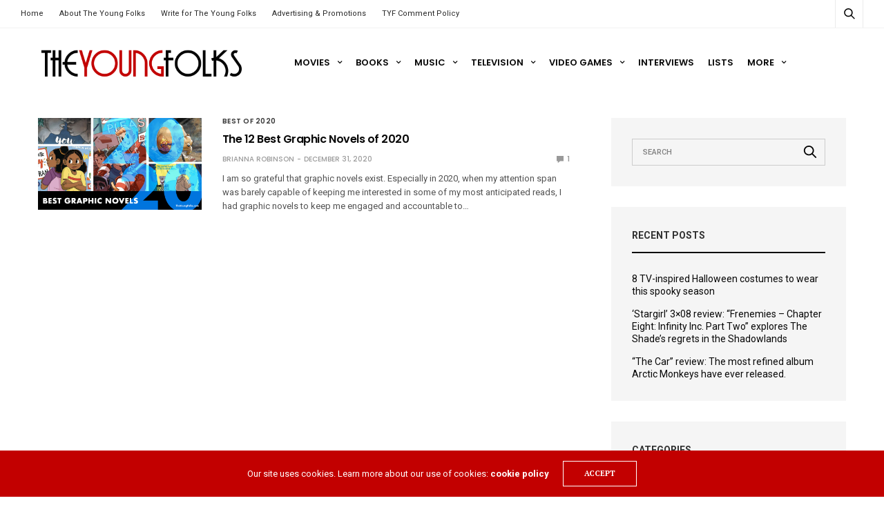

--- FILE ---
content_type: text/html; charset=UTF-8
request_url: https://www.theyoungfolks.com/tag/you-brought-me-the-ocean/
body_size: 19037
content:
<!doctype html>
<html lang="en-US">
<head>
	<meta charset="UTF-8">
	<meta name="viewport" content="width=device-width, initial-scale=1, maximum-scale=1, viewport-fit=cover">
	<link rel="profile" href="https://gmpg.org/xfn/11">
	<meta name='robots' content='index, follow, max-image-preview:large, max-snippet:-1, max-video-preview:-1' />
	<style>img:is([sizes="auto" i], [sizes^="auto," i]) { contain-intrinsic-size: 3000px 1500px }</style>
	
	<!-- This site is optimized with the Yoast SEO plugin v20.12 - https://yoast.com/wordpress/plugins/seo/ -->
	<title>You Brought Me the Ocean Archives | The Young Folks</title>
	<link rel="canonical" href="https://www.theyoungfolks.com/tag/you-brought-me-the-ocean/" />
	<meta property="og:locale" content="en_US" />
	<meta property="og:type" content="article" />
	<meta property="og:title" content="You Brought Me the Ocean Archives | The Young Folks" />
	<meta property="og:url" content="https://www.theyoungfolks.com/tag/you-brought-me-the-ocean/" />
	<meta property="og:site_name" content="The Young Folks" />
	<meta property="og:image" content="https://www.theyoungfolks.com/wp-content/uploads/2015/03/TYF-2013-Logo.png" />
	<script type="application/ld+json" class="yoast-schema-graph">{"@context":"https://schema.org","@graph":[{"@type":"CollectionPage","@id":"https://www.theyoungfolks.com/tag/you-brought-me-the-ocean/","url":"https://www.theyoungfolks.com/tag/you-brought-me-the-ocean/","name":"You Brought Me the Ocean Archives | The Young Folks","isPartOf":{"@id":"https://www.theyoungfolks.com/#website"},"primaryImageOfPage":{"@id":"https://www.theyoungfolks.com/tag/you-brought-me-the-ocean/#primaryimage"},"image":{"@id":"https://www.theyoungfolks.com/tag/you-brought-me-the-ocean/#primaryimage"},"thumbnailUrl":"https://www.theyoungfolks.com/wp-content/uploads/2020/12/best-graphic-novels-2020.png","breadcrumb":{"@id":"https://www.theyoungfolks.com/tag/you-brought-me-the-ocean/#breadcrumb"},"inLanguage":"en-US"},{"@type":"ImageObject","inLanguage":"en-US","@id":"https://www.theyoungfolks.com/tag/you-brought-me-the-ocean/#primaryimage","url":"https://www.theyoungfolks.com/wp-content/uploads/2020/12/best-graphic-novels-2020.png","contentUrl":"https://www.theyoungfolks.com/wp-content/uploads/2020/12/best-graphic-novels-2020.png","width":1600,"height":900},{"@type":"BreadcrumbList","@id":"https://www.theyoungfolks.com/tag/you-brought-me-the-ocean/#breadcrumb","itemListElement":[{"@type":"ListItem","position":1,"name":"Home","item":"https://www.theyoungfolks.com/"},{"@type":"ListItem","position":2,"name":"You Brought Me the Ocean"}]},{"@type":"WebSite","@id":"https://www.theyoungfolks.com/#website","url":"https://www.theyoungfolks.com/","name":"The Young Folks","description":"Entertainment &amp; Pop Culture Criticism","publisher":{"@id":"https://www.theyoungfolks.com/#organization"},"potentialAction":[{"@type":"SearchAction","target":{"@type":"EntryPoint","urlTemplate":"https://www.theyoungfolks.com/?s={search_term_string}"},"query-input":"required name=search_term_string"}],"inLanguage":"en-US"},{"@type":"Organization","@id":"https://www.theyoungfolks.com/#organization","name":"The Young Folks","url":"https://www.theyoungfolks.com/","logo":{"@type":"ImageObject","inLanguage":"en-US","@id":"https://www.theyoungfolks.com/#/schema/logo/image/","url":"https://www.theyoungfolks.com/wp-content/uploads/2023/07/2017-logo-21.png","contentUrl":"https://www.theyoungfolks.com/wp-content/uploads/2023/07/2017-logo-21.png","width":904,"height":150,"caption":"The Young Folks"},"image":{"@id":"https://www.theyoungfolks.com/#/schema/logo/image/"},"sameAs":["http://www.facebook.com/TYFofficial","https://twitter.com/TYFofficial"]}]}</script>
	<!-- / Yoast SEO plugin. -->


<link rel='dns-prefetch' href='//cdn.plyr.io' />
<link rel='dns-prefetch' href='//fonts.googleapis.com' />
<link rel="alternate" type="application/rss+xml" title="The Young Folks &raquo; Feed" href="https://www.theyoungfolks.com/feed/" />
<link rel="alternate" type="application/rss+xml" title="The Young Folks &raquo; Comments Feed" href="https://www.theyoungfolks.com/comments/feed/" />
<link rel="preconnect" href="//fonts.gstatic.com/" crossorigin><link rel="alternate" type="application/rss+xml" title="The Young Folks &raquo; You Brought Me the Ocean Tag Feed" href="https://www.theyoungfolks.com/tag/you-brought-me-the-ocean/feed/" />
<script type="text/javascript">
/* <![CDATA[ */
window._wpemojiSettings = {"baseUrl":"https:\/\/s.w.org\/images\/core\/emoji\/16.0.1\/72x72\/","ext":".png","svgUrl":"https:\/\/s.w.org\/images\/core\/emoji\/16.0.1\/svg\/","svgExt":".svg","source":{"concatemoji":"https:\/\/www.theyoungfolks.com\/wp-includes\/js\/wp-emoji-release.min.js?ver=6.8.3"}};
/*! This file is auto-generated */
!function(s,n){var o,i,e;function c(e){try{var t={supportTests:e,timestamp:(new Date).valueOf()};sessionStorage.setItem(o,JSON.stringify(t))}catch(e){}}function p(e,t,n){e.clearRect(0,0,e.canvas.width,e.canvas.height),e.fillText(t,0,0);var t=new Uint32Array(e.getImageData(0,0,e.canvas.width,e.canvas.height).data),a=(e.clearRect(0,0,e.canvas.width,e.canvas.height),e.fillText(n,0,0),new Uint32Array(e.getImageData(0,0,e.canvas.width,e.canvas.height).data));return t.every(function(e,t){return e===a[t]})}function u(e,t){e.clearRect(0,0,e.canvas.width,e.canvas.height),e.fillText(t,0,0);for(var n=e.getImageData(16,16,1,1),a=0;a<n.data.length;a++)if(0!==n.data[a])return!1;return!0}function f(e,t,n,a){switch(t){case"flag":return n(e,"\ud83c\udff3\ufe0f\u200d\u26a7\ufe0f","\ud83c\udff3\ufe0f\u200b\u26a7\ufe0f")?!1:!n(e,"\ud83c\udde8\ud83c\uddf6","\ud83c\udde8\u200b\ud83c\uddf6")&&!n(e,"\ud83c\udff4\udb40\udc67\udb40\udc62\udb40\udc65\udb40\udc6e\udb40\udc67\udb40\udc7f","\ud83c\udff4\u200b\udb40\udc67\u200b\udb40\udc62\u200b\udb40\udc65\u200b\udb40\udc6e\u200b\udb40\udc67\u200b\udb40\udc7f");case"emoji":return!a(e,"\ud83e\udedf")}return!1}function g(e,t,n,a){var r="undefined"!=typeof WorkerGlobalScope&&self instanceof WorkerGlobalScope?new OffscreenCanvas(300,150):s.createElement("canvas"),o=r.getContext("2d",{willReadFrequently:!0}),i=(o.textBaseline="top",o.font="600 32px Arial",{});return e.forEach(function(e){i[e]=t(o,e,n,a)}),i}function t(e){var t=s.createElement("script");t.src=e,t.defer=!0,s.head.appendChild(t)}"undefined"!=typeof Promise&&(o="wpEmojiSettingsSupports",i=["flag","emoji"],n.supports={everything:!0,everythingExceptFlag:!0},e=new Promise(function(e){s.addEventListener("DOMContentLoaded",e,{once:!0})}),new Promise(function(t){var n=function(){try{var e=JSON.parse(sessionStorage.getItem(o));if("object"==typeof e&&"number"==typeof e.timestamp&&(new Date).valueOf()<e.timestamp+604800&&"object"==typeof e.supportTests)return e.supportTests}catch(e){}return null}();if(!n){if("undefined"!=typeof Worker&&"undefined"!=typeof OffscreenCanvas&&"undefined"!=typeof URL&&URL.createObjectURL&&"undefined"!=typeof Blob)try{var e="postMessage("+g.toString()+"("+[JSON.stringify(i),f.toString(),p.toString(),u.toString()].join(",")+"));",a=new Blob([e],{type:"text/javascript"}),r=new Worker(URL.createObjectURL(a),{name:"wpTestEmojiSupports"});return void(r.onmessage=function(e){c(n=e.data),r.terminate(),t(n)})}catch(e){}c(n=g(i,f,p,u))}t(n)}).then(function(e){for(var t in e)n.supports[t]=e[t],n.supports.everything=n.supports.everything&&n.supports[t],"flag"!==t&&(n.supports.everythingExceptFlag=n.supports.everythingExceptFlag&&n.supports[t]);n.supports.everythingExceptFlag=n.supports.everythingExceptFlag&&!n.supports.flag,n.DOMReady=!1,n.readyCallback=function(){n.DOMReady=!0}}).then(function(){return e}).then(function(){var e;n.supports.everything||(n.readyCallback(),(e=n.source||{}).concatemoji?t(e.concatemoji):e.wpemoji&&e.twemoji&&(t(e.twemoji),t(e.wpemoji)))}))}((window,document),window._wpemojiSettings);
/* ]]> */
</script>
<link rel='stylesheet' id='pmb_common-css' href='https://www.theyoungfolks.com/wp-content/plugins/print-my-blog/assets/styles/pmb-common.css?ver=1690503482' media='all' />
<style id='wp-emoji-styles-inline-css' type='text/css'>

	img.wp-smiley, img.emoji {
		display: inline !important;
		border: none !important;
		box-shadow: none !important;
		height: 1em !important;
		width: 1em !important;
		margin: 0 0.07em !important;
		vertical-align: -0.1em !important;
		background: none !important;
		padding: 0 !important;
	}
</style>
<link rel='stylesheet' id='wp-block-library-css' href='https://www.theyoungfolks.com/wp-includes/css/dist/block-library/style.min.css?ver=6.8.3' media='all' />
<style id='classic-theme-styles-inline-css' type='text/css'>
/*! This file is auto-generated */
.wp-block-button__link{color:#fff;background-color:#32373c;border-radius:9999px;box-shadow:none;text-decoration:none;padding:calc(.667em + 2px) calc(1.333em + 2px);font-size:1.125em}.wp-block-file__button{background:#32373c;color:#fff;text-decoration:none}
</style>
<link rel='stylesheet' id='pmb-select2-css' href='https://www.theyoungfolks.com/wp-content/plugins/print-my-blog/assets/styles/libs/select2.css?ver=4.0.6' media='all' />
<link rel='stylesheet' id='jquery-ui-css' href='https://www.theyoungfolks.com/wp-content/plugins/print-my-blog/assets/styles/libs/jquery-ui/jquery-ui.min.css?ver=1.11.4' media='all' />
<link rel='stylesheet' id='pmb-setup-page-css' href='https://www.theyoungfolks.com/wp-content/plugins/print-my-blog/assets/styles/setup-page.css?ver=1690503482' media='all' />
<link rel='stylesheet' id='mpp_gutenberg-css' href='https://www.theyoungfolks.com/wp-content/plugins/metronet-profile-picture/dist/blocks.style.build.css?ver=2.6.0' media='all' />
<style id='global-styles-inline-css' type='text/css'>
:root{--wp--preset--aspect-ratio--square: 1;--wp--preset--aspect-ratio--4-3: 4/3;--wp--preset--aspect-ratio--3-4: 3/4;--wp--preset--aspect-ratio--3-2: 3/2;--wp--preset--aspect-ratio--2-3: 2/3;--wp--preset--aspect-ratio--16-9: 16/9;--wp--preset--aspect-ratio--9-16: 9/16;--wp--preset--color--black: #000000;--wp--preset--color--cyan-bluish-gray: #abb8c3;--wp--preset--color--white: #ffffff;--wp--preset--color--pale-pink: #f78da7;--wp--preset--color--vivid-red: #cf2e2e;--wp--preset--color--luminous-vivid-orange: #ff6900;--wp--preset--color--luminous-vivid-amber: #fcb900;--wp--preset--color--light-green-cyan: #7bdcb5;--wp--preset--color--vivid-green-cyan: #00d084;--wp--preset--color--pale-cyan-blue: #8ed1fc;--wp--preset--color--vivid-cyan-blue: #0693e3;--wp--preset--color--vivid-purple: #9b51e0;--wp--preset--color--thb-accent: #c20000;--wp--preset--gradient--vivid-cyan-blue-to-vivid-purple: linear-gradient(135deg,rgba(6,147,227,1) 0%,rgb(155,81,224) 100%);--wp--preset--gradient--light-green-cyan-to-vivid-green-cyan: linear-gradient(135deg,rgb(122,220,180) 0%,rgb(0,208,130) 100%);--wp--preset--gradient--luminous-vivid-amber-to-luminous-vivid-orange: linear-gradient(135deg,rgba(252,185,0,1) 0%,rgba(255,105,0,1) 100%);--wp--preset--gradient--luminous-vivid-orange-to-vivid-red: linear-gradient(135deg,rgba(255,105,0,1) 0%,rgb(207,46,46) 100%);--wp--preset--gradient--very-light-gray-to-cyan-bluish-gray: linear-gradient(135deg,rgb(238,238,238) 0%,rgb(169,184,195) 100%);--wp--preset--gradient--cool-to-warm-spectrum: linear-gradient(135deg,rgb(74,234,220) 0%,rgb(151,120,209) 20%,rgb(207,42,186) 40%,rgb(238,44,130) 60%,rgb(251,105,98) 80%,rgb(254,248,76) 100%);--wp--preset--gradient--blush-light-purple: linear-gradient(135deg,rgb(255,206,236) 0%,rgb(152,150,240) 100%);--wp--preset--gradient--blush-bordeaux: linear-gradient(135deg,rgb(254,205,165) 0%,rgb(254,45,45) 50%,rgb(107,0,62) 100%);--wp--preset--gradient--luminous-dusk: linear-gradient(135deg,rgb(255,203,112) 0%,rgb(199,81,192) 50%,rgb(65,88,208) 100%);--wp--preset--gradient--pale-ocean: linear-gradient(135deg,rgb(255,245,203) 0%,rgb(182,227,212) 50%,rgb(51,167,181) 100%);--wp--preset--gradient--electric-grass: linear-gradient(135deg,rgb(202,248,128) 0%,rgb(113,206,126) 100%);--wp--preset--gradient--midnight: linear-gradient(135deg,rgb(2,3,129) 0%,rgb(40,116,252) 100%);--wp--preset--font-size--small: 13px;--wp--preset--font-size--medium: 20px;--wp--preset--font-size--large: 36px;--wp--preset--font-size--x-large: 42px;--wp--preset--spacing--20: 0.44rem;--wp--preset--spacing--30: 0.67rem;--wp--preset--spacing--40: 1rem;--wp--preset--spacing--50: 1.5rem;--wp--preset--spacing--60: 2.25rem;--wp--preset--spacing--70: 3.38rem;--wp--preset--spacing--80: 5.06rem;--wp--preset--shadow--natural: 6px 6px 9px rgba(0, 0, 0, 0.2);--wp--preset--shadow--deep: 12px 12px 50px rgba(0, 0, 0, 0.4);--wp--preset--shadow--sharp: 6px 6px 0px rgba(0, 0, 0, 0.2);--wp--preset--shadow--outlined: 6px 6px 0px -3px rgba(255, 255, 255, 1), 6px 6px rgba(0, 0, 0, 1);--wp--preset--shadow--crisp: 6px 6px 0px rgba(0, 0, 0, 1);}:where(.is-layout-flex){gap: 0.5em;}:where(.is-layout-grid){gap: 0.5em;}body .is-layout-flex{display: flex;}.is-layout-flex{flex-wrap: wrap;align-items: center;}.is-layout-flex > :is(*, div){margin: 0;}body .is-layout-grid{display: grid;}.is-layout-grid > :is(*, div){margin: 0;}:where(.wp-block-columns.is-layout-flex){gap: 2em;}:where(.wp-block-columns.is-layout-grid){gap: 2em;}:where(.wp-block-post-template.is-layout-flex){gap: 1.25em;}:where(.wp-block-post-template.is-layout-grid){gap: 1.25em;}.has-black-color{color: var(--wp--preset--color--black) !important;}.has-cyan-bluish-gray-color{color: var(--wp--preset--color--cyan-bluish-gray) !important;}.has-white-color{color: var(--wp--preset--color--white) !important;}.has-pale-pink-color{color: var(--wp--preset--color--pale-pink) !important;}.has-vivid-red-color{color: var(--wp--preset--color--vivid-red) !important;}.has-luminous-vivid-orange-color{color: var(--wp--preset--color--luminous-vivid-orange) !important;}.has-luminous-vivid-amber-color{color: var(--wp--preset--color--luminous-vivid-amber) !important;}.has-light-green-cyan-color{color: var(--wp--preset--color--light-green-cyan) !important;}.has-vivid-green-cyan-color{color: var(--wp--preset--color--vivid-green-cyan) !important;}.has-pale-cyan-blue-color{color: var(--wp--preset--color--pale-cyan-blue) !important;}.has-vivid-cyan-blue-color{color: var(--wp--preset--color--vivid-cyan-blue) !important;}.has-vivid-purple-color{color: var(--wp--preset--color--vivid-purple) !important;}.has-black-background-color{background-color: var(--wp--preset--color--black) !important;}.has-cyan-bluish-gray-background-color{background-color: var(--wp--preset--color--cyan-bluish-gray) !important;}.has-white-background-color{background-color: var(--wp--preset--color--white) !important;}.has-pale-pink-background-color{background-color: var(--wp--preset--color--pale-pink) !important;}.has-vivid-red-background-color{background-color: var(--wp--preset--color--vivid-red) !important;}.has-luminous-vivid-orange-background-color{background-color: var(--wp--preset--color--luminous-vivid-orange) !important;}.has-luminous-vivid-amber-background-color{background-color: var(--wp--preset--color--luminous-vivid-amber) !important;}.has-light-green-cyan-background-color{background-color: var(--wp--preset--color--light-green-cyan) !important;}.has-vivid-green-cyan-background-color{background-color: var(--wp--preset--color--vivid-green-cyan) !important;}.has-pale-cyan-blue-background-color{background-color: var(--wp--preset--color--pale-cyan-blue) !important;}.has-vivid-cyan-blue-background-color{background-color: var(--wp--preset--color--vivid-cyan-blue) !important;}.has-vivid-purple-background-color{background-color: var(--wp--preset--color--vivid-purple) !important;}.has-black-border-color{border-color: var(--wp--preset--color--black) !important;}.has-cyan-bluish-gray-border-color{border-color: var(--wp--preset--color--cyan-bluish-gray) !important;}.has-white-border-color{border-color: var(--wp--preset--color--white) !important;}.has-pale-pink-border-color{border-color: var(--wp--preset--color--pale-pink) !important;}.has-vivid-red-border-color{border-color: var(--wp--preset--color--vivid-red) !important;}.has-luminous-vivid-orange-border-color{border-color: var(--wp--preset--color--luminous-vivid-orange) !important;}.has-luminous-vivid-amber-border-color{border-color: var(--wp--preset--color--luminous-vivid-amber) !important;}.has-light-green-cyan-border-color{border-color: var(--wp--preset--color--light-green-cyan) !important;}.has-vivid-green-cyan-border-color{border-color: var(--wp--preset--color--vivid-green-cyan) !important;}.has-pale-cyan-blue-border-color{border-color: var(--wp--preset--color--pale-cyan-blue) !important;}.has-vivid-cyan-blue-border-color{border-color: var(--wp--preset--color--vivid-cyan-blue) !important;}.has-vivid-purple-border-color{border-color: var(--wp--preset--color--vivid-purple) !important;}.has-vivid-cyan-blue-to-vivid-purple-gradient-background{background: var(--wp--preset--gradient--vivid-cyan-blue-to-vivid-purple) !important;}.has-light-green-cyan-to-vivid-green-cyan-gradient-background{background: var(--wp--preset--gradient--light-green-cyan-to-vivid-green-cyan) !important;}.has-luminous-vivid-amber-to-luminous-vivid-orange-gradient-background{background: var(--wp--preset--gradient--luminous-vivid-amber-to-luminous-vivid-orange) !important;}.has-luminous-vivid-orange-to-vivid-red-gradient-background{background: var(--wp--preset--gradient--luminous-vivid-orange-to-vivid-red) !important;}.has-very-light-gray-to-cyan-bluish-gray-gradient-background{background: var(--wp--preset--gradient--very-light-gray-to-cyan-bluish-gray) !important;}.has-cool-to-warm-spectrum-gradient-background{background: var(--wp--preset--gradient--cool-to-warm-spectrum) !important;}.has-blush-light-purple-gradient-background{background: var(--wp--preset--gradient--blush-light-purple) !important;}.has-blush-bordeaux-gradient-background{background: var(--wp--preset--gradient--blush-bordeaux) !important;}.has-luminous-dusk-gradient-background{background: var(--wp--preset--gradient--luminous-dusk) !important;}.has-pale-ocean-gradient-background{background: var(--wp--preset--gradient--pale-ocean) !important;}.has-electric-grass-gradient-background{background: var(--wp--preset--gradient--electric-grass) !important;}.has-midnight-gradient-background{background: var(--wp--preset--gradient--midnight) !important;}.has-small-font-size{font-size: var(--wp--preset--font-size--small) !important;}.has-medium-font-size{font-size: var(--wp--preset--font-size--medium) !important;}.has-large-font-size{font-size: var(--wp--preset--font-size--large) !important;}.has-x-large-font-size{font-size: var(--wp--preset--font-size--x-large) !important;}
:where(.wp-block-post-template.is-layout-flex){gap: 1.25em;}:where(.wp-block-post-template.is-layout-grid){gap: 1.25em;}
:where(.wp-block-columns.is-layout-flex){gap: 2em;}:where(.wp-block-columns.is-layout-grid){gap: 2em;}
:root :where(.wp-block-pullquote){font-size: 1.5em;line-height: 1.6;}
</style>
<link rel='stylesheet' id='ctf_styles-css' href='https://www.theyoungfolks.com/wp-content/plugins/custom-twitter-feeds/css/ctf-styles.min.css?ver=2.1.2' media='all' />
<link rel='stylesheet' id='math-captcha-frontend-css' href='https://www.theyoungfolks.com/wp-content/plugins/wp-math-captcha/css/frontend.css?ver=6.8.3' media='all' />
<link rel='stylesheet' id='thb-fa-css' href='https://www.theyoungfolks.com/wp-content/themes/goodlife-wp/assets/css/font-awesome.min.css?ver=4.7.0' media='all' />
<link rel='stylesheet' id='thb-app-css' href='https://www.theyoungfolks.com/wp-content/themes/goodlife-wp/assets/css/app.css?ver=4.6.0' media='all' />
<style id='thb-app-inline-css' type='text/css'>
body {font-family:Roboto, 'BlinkMacSystemFont', -apple-system, 'Roboto', 'Lucida Sans';}h1, h2, h3, h4, h5, h6 {font-family:PT Serif, 'BlinkMacSystemFont', -apple-system, 'Roboto', 'Lucida Sans';}.subheader {background-color: !important;}.subheader.dark ul > li .sub-menu,.subheader.light ul > li .sub-menu {background:;}.subheader ul {}@media only screen and (min-width:48.063em) {.header {}}.header {background-color: !important;}@media only screen and (min-width:64.063em) {.header .logo .logoimg {max-height:50px;}}@media only screen and (max-width:64.063em) {.header .logo .logoimg {max-height:;}}@media only screen and (min-width:64.063em) {.subheader.fixed .logo .logolink .logoimg {max-height:;}}.menu-holder.style1.dark {background-color: !important;}#mobile-menu {background-color: !important;}a:hover, .menu-holder ul li.menu-item-mega-parent .thb_mega_menu_holder .thb_mega_menu li.active a,.menu-holder ul li.sfHover > a, .subcategory_container .thb-sibling-categories li a:hover,label small, .more-link, .comment-respond .comment-reply-title small a, .btn.accent-transparent, .button.accent-transparent, input[type=submit].accent-transparent, .category_title.search span, .video_playlist .video_play.video-active .post-title h6, .menu-holder.dark ul li .sub-menu a:hover, .menu-holder.dark ul.sf-menu > li > a:hover, .post .post-bottom-meta a:hover,.thb-title-color-hover .post .post-title .entry-title a:hover,.btn.accent-border, .button.accent-border, input[type=submit].accent-border {color:#c20000;}ul.point-list li:before, ol.point-list li:before, .post .article-tags .tags-title, .post.post-overlay .post-gallery .counts,.post-review ul li .progress span, .post-review .average, .category-title.style1 .category-header, .widget.widget_topreviews .style1 li .progress, .btn.black:hover, .button.black:hover, input[type=submit].black:hover, .btn.white:hover, .button.white:hover, input[type=submit].white:hover, .btn.accent:hover, .button.accent:hover, input[type=submit].accent:hover, .btn.accent-transparent:hover, .button.accent-transparent:hover, input[type=submit].accent-transparent:hover, #scroll_totop:hover, .subheader.fixed > .row .progress, #mobile-menu.style2, .thb-cookie-bar,.btn.accent-fill, .button.accent-fill, input[type=submit].accent-fill {background-color:#c20000;}.plyr__control--overlaid,.plyr--video .plyr__control.plyr__tab-focus, .plyr--video .plyr__control:hover, .plyr--video .plyr__control[aria-expanded=true] {background:#c20000;}.plyr--full-ui input[type=range] {color:#c20000;}.menu-holder ul li.menu-item-mega-parent .thb_mega_menu_holder, .btn.black:hover, .button.black:hover, input[type=submit].black:hover, .btn.accent, .button.accent, input[type=submit].accent, .btn.white:hover, .button.white:hover, input[type=submit].white:hover, .btn.accent:hover, .button.accent:hover, input[type=submit].accent:hover, .btn.accent-transparent, .button.accent-transparent, input[type=submit].accent-transparent,.quick_search .quick_searchform,.btn.accent-border, .button.accent-border, input[type=submit].accent-border,.btn.accent-fill, .button.accent-fill, input[type=submit].accent-fill {border-color:#c20000;}.btn.accent-fill:hover, .button.accent-fill:hover, input[type=submit].accent-fill:hover {border-color:#b20000;background-color:#b20000;}.quick_search .quick_searchform input[type="submit"] {background:rgba(194,0,0, .1);}.quick_search .quick_searchform:after {border-bottom-color:#c20000;}.quick_search .quick_searchform input[type="submit"]:hover {background:rgba(194,0,0, .2);}.post .article-tags .tags-title:after {border-left-color:#c20000;}.rtl .post .article-tags .tags-title:after {border-right-color:#c20000;}.circle_rating .circle_perc {stroke:#c20000;}.header .quick_search.active .quick_search_icon,.menu-right-content .quick_search.active .quick_search_icon,.post .post-bottom-meta a:hover .comment_icon,.btn.accent-border .thb-next-arrow,.button.accent-border .thb-next-arrow,input[type=submit].accent-border .thb-next-arrow,.btn.accent-transparent .thb-next-arrow,.button.accent-transparent .thb-next-arrow,input[type=submit].accent-transparent .thb-next-arrow {fill:#c20000;}.post .post-content p a {border-color:#ff0000;-moz-box-shadow:inset 0 -5px 0 #ff0000;-webkit-box-shadow:inset 0 -5px 0 #ff0000;box-shadow:inset 0 -5px 0 #ff0000;}.post.carousel-listing.slick-current:after {-moz-box-shadow:inset 0 4px 0 0 #c20000;-webkit-box-shadow:inset 0 4px 0 0 #c20000;box-shadow:inset 0 4px 0 0 #c20000;}.post .post-content p a:hover {background:#ff0000;}.subheader.fixed > .row .progress {background:#c20000;}.post .widget.title-style1 .widget_title > strong {color:#c20000;}.post .widget.title-style2 .widget_title > strong {background-color:#c20000;}.post .widget .widget_title {border-color:#c20000;}input[type="submit"],submit,.button,.btn {font-family:PT Serif, 'BlinkMacSystemFont', -apple-system, 'Roboto', 'Lucida Sans';}.post .post-bottom-meta {font-family:Poppins, 'BlinkMacSystemFont', -apple-system, 'Roboto', 'Lucida Sans';}.post .post-category {font-family:Poppins, 'BlinkMacSystemFont', -apple-system, 'Roboto', 'Lucida Sans';}.widget > strong {font-family:Poppins, 'BlinkMacSystemFont', -apple-system, 'Roboto', 'Lucida Sans';}h1,.h1 {font-family:Poppins, 'BlinkMacSystemFont', -apple-system, 'Roboto', 'Lucida Sans';}h2 {font-family:Poppins, 'BlinkMacSystemFont', -apple-system, 'Roboto', 'Lucida Sans';}h3 {font-family:Poppins, 'BlinkMacSystemFont', -apple-system, 'Roboto', 'Lucida Sans';}h4 {font-family:Poppins, 'BlinkMacSystemFont', -apple-system, 'Roboto', 'Lucida Sans';}h5 {font-family:Poppins, 'BlinkMacSystemFont', -apple-system, 'Roboto', 'Lucida Sans';}h6 {font-family:Poppins, 'BlinkMacSystemFont', -apple-system, 'Roboto', 'Lucida Sans';}.post .post-title h1 {}@media only screen and (min-width:80em) {.menu-holder ul.sf-menu > li {margin-right:20px;}}.menu-holder ul.sf-menu > li > a {font-family:Poppins, 'BlinkMacSystemFont', -apple-system, 'Roboto', 'Lucida Sans';}.menu-holder ul.sf-menu > li > a {}.menu-holder ul li .sub-menu li a,.menu-holder ul li.menu-item-mega-parent .thb_mega_menu_holder .thb_mega_menu li > a {font-family:Poppins, 'BlinkMacSystemFont', -apple-system, 'Roboto', 'Lucida Sans';}.menu-holder ul li .sub-menu li a,.menu-holder ul li.menu-item-mega-parent .thb_mega_menu_holder .thb_mega_menu li > a {}.mobile-menu li a {font-family:Poppins, 'BlinkMacSystemFont', -apple-system, 'Roboto', 'Lucida Sans';}.mobile-menu li a {}.mobile-menu .sub-menu li a {}.mobile-menu .sub-menu li a {font-family:Poppins, 'BlinkMacSystemFont', -apple-system, 'Roboto', 'Lucida Sans';}.header .menu-holder ul.sf-menu > li.menu-item-category-1925 > a:hover,.menu-holder.style1 ul.sf-menu > li.menu-item-category-1925 > a:hover,.menu-holder ul li.menu-item-mega-parent .thb_mega_menu_holder .thb_mega_menu li.menu-item-category-1925 > a:hover,.menu-holder ul li.menu-item-mega-parent .thb_mega_menu_holder .thb_mega_menu li.menu-item-category-1925.active > a,.menu-holder ul li .sub-menu li.menu-item-category-1925 > a:hover,.post .single_category_title.category-link-1925 {color:#23acdd;}.menu-holder ul.sf-menu > li.menu-item-category-1925 > a + .thb_mega_menu_holder {border-color:#23acdd;}.post .single_category_title.category-boxed-link-1925.boxed-link,.category_title.cat-1925:before,.category-title.style1 .category-header.cat-1925,.category_title.style3.cat-1925 h4:before {background-color:#23acdd;}.post.carousel-style2[data-catid="1925"]:hover {background-color:#23acdd;}.category-title.style1 .category-header.cat-1925 {background-image:url(https://www.theyoungfolks.com/wp-content/uploads/2017/02/BTWFI_YoungFolks_728x90.gif);}.header .menu-holder ul.sf-menu > li.menu-item-category-12304 > a:hover,.menu-holder.style1 ul.sf-menu > li.menu-item-category-12304 > a:hover,.menu-holder ul li.menu-item-mega-parent .thb_mega_menu_holder .thb_mega_menu li.menu-item-category-12304 > a:hover,.menu-holder ul li.menu-item-mega-parent .thb_mega_menu_holder .thb_mega_menu li.menu-item-category-12304.active > a,.menu-holder ul li .sub-menu li.menu-item-category-12304 > a:hover,.post .single_category_title.category-link-12304 {color:#ea8212;}.menu-holder ul.sf-menu > li.menu-item-category-12304 > a + .thb_mega_menu_holder {border-color:#ea8212;}.post .single_category_title.category-boxed-link-12304.boxed-link,.category_title.cat-12304:before,.category-title.style1 .category-header.cat-12304,.category_title.style3.cat-12304 h4:before {background-color:#ea8212;}.post.carousel-style2[data-catid="12304"]:hover {background-color:#ea8212;}.header .menu-holder ul.sf-menu > li.menu-item-category-17194 > a:hover,.menu-holder.style1 ul.sf-menu > li.menu-item-category-17194 > a:hover,.menu-holder ul li.menu-item-mega-parent .thb_mega_menu_holder .thb_mega_menu li.menu-item-category-17194 > a:hover,.menu-holder ul li.menu-item-mega-parent .thb_mega_menu_holder .thb_mega_menu li.menu-item-category-17194.active > a,.menu-holder ul li .sub-menu li.menu-item-category-17194 > a:hover,.post .single_category_title.category-link-17194 {color:#ea8212;}.menu-holder ul.sf-menu > li.menu-item-category-17194 > a + .thb_mega_menu_holder {border-color:#ea8212;}.post .single_category_title.category-boxed-link-17194.boxed-link,.category_title.cat-17194:before,.category-title.style1 .category-header.cat-17194,.category_title.style3.cat-17194 h4:before {background-color:#ea8212;}.post.carousel-style2[data-catid="17194"]:hover {background-color:#ea8212;}.header .menu-holder ul.sf-menu > li.menu-item-category-19560 > a:hover,.menu-holder.style1 ul.sf-menu > li.menu-item-category-19560 > a:hover,.menu-holder ul li.menu-item-mega-parent .thb_mega_menu_holder .thb_mega_menu li.menu-item-category-19560 > a:hover,.menu-holder ul li.menu-item-mega-parent .thb_mega_menu_holder .thb_mega_menu li.menu-item-category-19560.active > a,.menu-holder ul li .sub-menu li.menu-item-category-19560 > a:hover,.post .single_category_title.category-link-19560 {color:#ea8212;}.menu-holder ul.sf-menu > li.menu-item-category-19560 > a + .thb_mega_menu_holder {border-color:#ea8212;}.post .single_category_title.category-boxed-link-19560.boxed-link,.category_title.cat-19560:before,.category-title.style1 .category-header.cat-19560,.category_title.style3.cat-19560 h4:before {background-color:#ea8212;}.post.carousel-style2[data-catid="19560"]:hover {background-color:#ea8212;}.header .menu-holder ul.sf-menu > li.menu-item-category-24933 > a:hover,.menu-holder.style1 ul.sf-menu > li.menu-item-category-24933 > a:hover,.menu-holder ul li.menu-item-mega-parent .thb_mega_menu_holder .thb_mega_menu li.menu-item-category-24933 > a:hover,.menu-holder ul li.menu-item-mega-parent .thb_mega_menu_holder .thb_mega_menu li.menu-item-category-24933.active > a,.menu-holder ul li .sub-menu li.menu-item-category-24933 > a:hover,.post .single_category_title.category-link-24933 {color:#ea8212;}.menu-holder ul.sf-menu > li.menu-item-category-24933 > a + .thb_mega_menu_holder {border-color:#ea8212;}.post .single_category_title.category-boxed-link-24933.boxed-link,.category_title.cat-24933:before,.category-title.style1 .category-header.cat-24933,.category_title.style3.cat-24933 h4:before {background-color:#ea8212;}.post.carousel-style2[data-catid="24933"]:hover {background-color:#ea8212;}.header .menu-holder ul.sf-menu > li.menu-item-category-28195 > a:hover,.menu-holder.style1 ul.sf-menu > li.menu-item-category-28195 > a:hover,.menu-holder ul li.menu-item-mega-parent .thb_mega_menu_holder .thb_mega_menu li.menu-item-category-28195 > a:hover,.menu-holder ul li.menu-item-mega-parent .thb_mega_menu_holder .thb_mega_menu li.menu-item-category-28195.active > a,.menu-holder ul li .sub-menu li.menu-item-category-28195 > a:hover,.post .single_category_title.category-link-28195 {color:#ea8212;}.menu-holder ul.sf-menu > li.menu-item-category-28195 > a + .thb_mega_menu_holder {border-color:#ea8212;}.post .single_category_title.category-boxed-link-28195.boxed-link,.category_title.cat-28195:before,.category-title.style1 .category-header.cat-28195,.category_title.style3.cat-28195 h4:before {background-color:#ea8212;}.post.carousel-style2[data-catid="28195"]:hover {background-color:#ea8212;}.header .menu-holder ul.sf-menu > li.menu-item-category-28821 > a:hover,.menu-holder.style1 ul.sf-menu > li.menu-item-category-28821 > a:hover,.menu-holder ul li.menu-item-mega-parent .thb_mega_menu_holder .thb_mega_menu li.menu-item-category-28821 > a:hover,.menu-holder ul li.menu-item-mega-parent .thb_mega_menu_holder .thb_mega_menu li.menu-item-category-28821.active > a,.menu-holder ul li .sub-menu li.menu-item-category-28821 > a:hover,.post .single_category_title.category-link-28821 {color:#ea8212;}.menu-holder ul.sf-menu > li.menu-item-category-28821 > a + .thb_mega_menu_holder {border-color:#ea8212;}.post .single_category_title.category-boxed-link-28821.boxed-link,.category_title.cat-28821:before,.category-title.style1 .category-header.cat-28821,.category_title.style3.cat-28821 h4:before {background-color:#ea8212;}.post.carousel-style2[data-catid="28821"]:hover {background-color:#ea8212;}.header .menu-holder ul.sf-menu > li.menu-item-category-17193 > a:hover,.menu-holder.style1 ul.sf-menu > li.menu-item-category-17193 > a:hover,.menu-holder ul li.menu-item-mega-parent .thb_mega_menu_holder .thb_mega_menu li.menu-item-category-17193 > a:hover,.menu-holder ul li.menu-item-mega-parent .thb_mega_menu_holder .thb_mega_menu li.menu-item-category-17193.active > a,.menu-holder ul li .sub-menu li.menu-item-category-17193 > a:hover,.post .single_category_title.category-link-17193 {color:#ea8212;}.menu-holder ul.sf-menu > li.menu-item-category-17193 > a + .thb_mega_menu_holder {border-color:#ea8212;}.post .single_category_title.category-boxed-link-17193.boxed-link,.category_title.cat-17193:before,.category-title.style1 .category-header.cat-17193,.category_title.style3.cat-17193 h4:before {background-color:#ea8212;}.post.carousel-style2[data-catid="17193"]:hover {background-color:#ea8212;}.header .menu-holder ul.sf-menu > li.menu-item-category-1785 > a:hover,.menu-holder.style1 ul.sf-menu > li.menu-item-category-1785 > a:hover,.menu-holder ul li.menu-item-mega-parent .thb_mega_menu_holder .thb_mega_menu li.menu-item-category-1785 > a:hover,.menu-holder ul li.menu-item-mega-parent .thb_mega_menu_holder .thb_mega_menu li.menu-item-category-1785.active > a,.menu-holder ul li .sub-menu li.menu-item-category-1785 > a:hover,.post .single_category_title.category-link-1785 {color:#23acdd;}.menu-holder ul.sf-menu > li.menu-item-category-1785 > a + .thb_mega_menu_holder {border-color:#23acdd;}.post .single_category_title.category-boxed-link-1785.boxed-link,.category_title.cat-1785:before,.category-title.style1 .category-header.cat-1785,.category_title.style3.cat-1785 h4:before {background-color:#23acdd;}.post.carousel-style2[data-catid="1785"]:hover {background-color:#23acdd;}.category-title.style1 .category-header.cat-1785 {background-image:url(https://www.theyoungfolks.com/wp-content/uploads/2017/02/BTWFI_YoungFolks_728x90.gif);}.header .menu-holder ul.sf-menu > li.menu-item-category-1791 > a:hover,.menu-holder.style1 ul.sf-menu > li.menu-item-category-1791 > a:hover,.menu-holder ul li.menu-item-mega-parent .thb_mega_menu_holder .thb_mega_menu li.menu-item-category-1791 > a:hover,.menu-holder ul li.menu-item-mega-parent .thb_mega_menu_holder .thb_mega_menu li.menu-item-category-1791.active > a,.menu-holder ul li .sub-menu li.menu-item-category-1791 > a:hover,.post .single_category_title.category-link-1791 {color:#23acdd;}.menu-holder ul.sf-menu > li.menu-item-category-1791 > a + .thb_mega_menu_holder {border-color:#23acdd;}.post .single_category_title.category-boxed-link-1791.boxed-link,.category_title.cat-1791:before,.category-title.style1 .category-header.cat-1791,.category_title.style3.cat-1791 h4:before {background-color:#23acdd;}.post.carousel-style2[data-catid="1791"]:hover {background-color:#23acdd;}.category-title.style1 .category-header.cat-1791 {background-image:url(https://www.theyoungfolks.com/wp-content/uploads/2017/02/BTWFI_YoungFolks_728x90.gif);}.header .menu-holder ul.sf-menu > li.menu-item-category-1784 > a:hover,.menu-holder.style1 ul.sf-menu > li.menu-item-category-1784 > a:hover,.menu-holder ul li.menu-item-mega-parent .thb_mega_menu_holder .thb_mega_menu li.menu-item-category-1784 > a:hover,.menu-holder ul li.menu-item-mega-parent .thb_mega_menu_holder .thb_mega_menu li.menu-item-category-1784.active > a,.menu-holder ul li .sub-menu li.menu-item-category-1784 > a:hover,.post .single_category_title.category-link-1784 {color:#23acdd;}.menu-holder ul.sf-menu > li.menu-item-category-1784 > a + .thb_mega_menu_holder {border-color:#23acdd;}.post .single_category_title.category-boxed-link-1784.boxed-link,.category_title.cat-1784:before,.category-title.style1 .category-header.cat-1784,.category_title.style3.cat-1784 h4:before {background-color:#23acdd;}.post.carousel-style2[data-catid="1784"]:hover {background-color:#23acdd;}.category-title.style1 .category-header.cat-1784 {background-image:url(https://www.theyoungfolks.com/wp-content/uploads/2017/02/BTWFI_YoungFolks_728x90.gif);}.header .menu-holder ul.sf-menu > li.menu-item-category-1781 > a:hover,.menu-holder.style1 ul.sf-menu > li.menu-item-category-1781 > a:hover,.menu-holder ul li.menu-item-mega-parent .thb_mega_menu_holder .thb_mega_menu li.menu-item-category-1781 > a:hover,.menu-holder ul li.menu-item-mega-parent .thb_mega_menu_holder .thb_mega_menu li.menu-item-category-1781.active > a,.menu-holder ul li .sub-menu li.menu-item-category-1781 > a:hover,.post .single_category_title.category-link-1781 {color:#23acdd;}.menu-holder ul.sf-menu > li.menu-item-category-1781 > a + .thb_mega_menu_holder {border-color:#23acdd;}.post .single_category_title.category-boxed-link-1781.boxed-link,.category_title.cat-1781:before,.category-title.style1 .category-header.cat-1781,.category_title.style3.cat-1781 h4:before {background-color:#23acdd;}.post.carousel-style2[data-catid="1781"]:hover {background-color:#23acdd;}.category-title.style1 .category-header.cat-1781 {background-image:url(https://www.theyoungfolks.com/wp-content/uploads/2017/02/BTWFI_YoungFolks_728x90.gif);}.header .menu-holder ul.sf-menu > li.menu-item-category-6 > a:hover,.menu-holder.style1 ul.sf-menu > li.menu-item-category-6 > a:hover,.menu-holder ul li.menu-item-mega-parent .thb_mega_menu_holder .thb_mega_menu li.menu-item-category-6 > a:hover,.menu-holder ul li.menu-item-mega-parent .thb_mega_menu_holder .thb_mega_menu li.menu-item-category-6.active > a,.menu-holder ul li .sub-menu li.menu-item-category-6 > a:hover,.post .single_category_title.category-link-6 {color:#23acdd;}.menu-holder ul.sf-menu > li.menu-item-category-6 > a + .thb_mega_menu_holder {border-color:#23acdd;}.post .single_category_title.category-boxed-link-6.boxed-link,.category_title.cat-6:before,.category-title.style1 .category-header.cat-6,.category_title.style3.cat-6 h4:before {background-color:#23acdd;}.post.carousel-style2[data-catid="6"]:hover {background-color:#23acdd;}.category-title.style1 .category-header.cat-6 {background-image:url(https://www.theyoungfolks.com/wp-content/uploads/2017/02/BTWFI_YoungFolks_728x90.gif);}.header .menu-holder ul.sf-menu > li.menu-item-category-14026 > a:hover,.menu-holder.style1 ul.sf-menu > li.menu-item-category-14026 > a:hover,.menu-holder ul li.menu-item-mega-parent .thb_mega_menu_holder .thb_mega_menu li.menu-item-category-14026 > a:hover,.menu-holder ul li.menu-item-mega-parent .thb_mega_menu_holder .thb_mega_menu li.menu-item-category-14026.active > a,.menu-holder ul li .sub-menu li.menu-item-category-14026 > a:hover,.post .single_category_title.category-link-14026 {color:#23acdd;}.menu-holder ul.sf-menu > li.menu-item-category-14026 > a + .thb_mega_menu_holder {border-color:#23acdd;}.post .single_category_title.category-boxed-link-14026.boxed-link,.category_title.cat-14026:before,.category-title.style1 .category-header.cat-14026,.category_title.style3.cat-14026 h4:before {background-color:#23acdd;}.post.carousel-style2[data-catid="14026"]:hover {background-color:#23acdd;}.header .menu-holder ul.sf-menu > li.menu-item-category-5 > a:hover,.menu-holder.style1 ul.sf-menu > li.menu-item-category-5 > a:hover,.menu-holder ul li.menu-item-mega-parent .thb_mega_menu_holder .thb_mega_menu li.menu-item-category-5 > a:hover,.menu-holder ul li.menu-item-mega-parent .thb_mega_menu_holder .thb_mega_menu li.menu-item-category-5.active > a,.menu-holder ul li .sub-menu li.menu-item-category-5 > a:hover,.post .single_category_title.category-link-5 {color:#af4bd1;}.menu-holder ul.sf-menu > li.menu-item-category-5 > a + .thb_mega_menu_holder {border-color:#af4bd1;}.post .single_category_title.category-boxed-link-5.boxed-link,.category_title.cat-5:before,.category-title.style1 .category-header.cat-5,.category_title.style3.cat-5 h4:before {background-color:#af4bd1;}.post.carousel-style2[data-catid="5"]:hover {background-color:#af4bd1;}.header .menu-holder ul.sf-menu > li.menu-item-category-8 > a:hover,.menu-holder.style1 ul.sf-menu > li.menu-item-category-8 > a:hover,.menu-holder ul li.menu-item-mega-parent .thb_mega_menu_holder .thb_mega_menu li.menu-item-category-8 > a:hover,.menu-holder ul li.menu-item-mega-parent .thb_mega_menu_holder .thb_mega_menu li.menu-item-category-8.active > a,.menu-holder ul li .sub-menu li.menu-item-category-8 > a:hover,.post .single_category_title.category-link-8 {color:#ea8212;}.menu-holder ul.sf-menu > li.menu-item-category-8 > a + .thb_mega_menu_holder {border-color:#ea8212;}.post .single_category_title.category-boxed-link-8.boxed-link,.category_title.cat-8:before,.category-title.style1 .category-header.cat-8,.category_title.style3.cat-8 h4:before {background-color:#ea8212;}.post.carousel-style2[data-catid="8"]:hover {background-color:#ea8212;}.header .menu-holder ul.sf-menu > li.menu-item-category-1796 > a:hover,.menu-holder.style1 ul.sf-menu > li.menu-item-category-1796 > a:hover,.menu-holder ul li.menu-item-mega-parent .thb_mega_menu_holder .thb_mega_menu li.menu-item-category-1796 > a:hover,.menu-holder ul li.menu-item-mega-parent .thb_mega_menu_holder .thb_mega_menu li.menu-item-category-1796.active > a,.menu-holder ul li .sub-menu li.menu-item-category-1796 > a:hover,.post .single_category_title.category-link-1796 {color:#ea8212;}.menu-holder ul.sf-menu > li.menu-item-category-1796 > a + .thb_mega_menu_holder {border-color:#ea8212;}.post .single_category_title.category-boxed-link-1796.boxed-link,.category_title.cat-1796:before,.category-title.style1 .category-header.cat-1796,.category_title.style3.cat-1796 h4:before {background-color:#ea8212;}.post.carousel-style2[data-catid="1796"]:hover {background-color:#ea8212;}.header .menu-holder ul.sf-menu > li.menu-item-category-12 > a:hover,.menu-holder.style1 ul.sf-menu > li.menu-item-category-12 > a:hover,.menu-holder ul li.menu-item-mega-parent .thb_mega_menu_holder .thb_mega_menu li.menu-item-category-12 > a:hover,.menu-holder ul li.menu-item-mega-parent .thb_mega_menu_holder .thb_mega_menu li.menu-item-category-12.active > a,.menu-holder ul li .sub-menu li.menu-item-category-12 > a:hover,.post .single_category_title.category-link-12 {color:#ea8212;}.menu-holder ul.sf-menu > li.menu-item-category-12 > a + .thb_mega_menu_holder {border-color:#ea8212;}.post .single_category_title.category-boxed-link-12.boxed-link,.category_title.cat-12:before,.category-title.style1 .category-header.cat-12,.category_title.style3.cat-12 h4:before {background-color:#ea8212;}.post.carousel-style2[data-catid="12"]:hover {background-color:#ea8212;}.header .menu-holder ul.sf-menu > li.menu-item-category-3 > a:hover,.menu-holder.style1 ul.sf-menu > li.menu-item-category-3 > a:hover,.menu-holder ul li.menu-item-mega-parent .thb_mega_menu_holder .thb_mega_menu li.menu-item-category-3 > a:hover,.menu-holder ul li.menu-item-mega-parent .thb_mega_menu_holder .thb_mega_menu li.menu-item-category-3.active > a,.menu-holder ul li .sub-menu li.menu-item-category-3 > a:hover,.post .single_category_title.category-link-3 {color:#f74052;}.menu-holder ul.sf-menu > li.menu-item-category-3 > a + .thb_mega_menu_holder {border-color:#f74052;}.post .single_category_title.category-boxed-link-3.boxed-link,.category_title.cat-3:before,.category-title.style1 .category-header.cat-3,.category_title.style3.cat-3 h4:before {background-color:#f74052;}.post.carousel-style2[data-catid="3"]:hover {background-color:#f74052;}.header .menu-holder ul.sf-menu > li.menu-item-category-11890 > a:hover,.menu-holder.style1 ul.sf-menu > li.menu-item-category-11890 > a:hover,.menu-holder ul li.menu-item-mega-parent .thb_mega_menu_holder .thb_mega_menu li.menu-item-category-11890 > a:hover,.menu-holder ul li.menu-item-mega-parent .thb_mega_menu_holder .thb_mega_menu li.menu-item-category-11890.active > a,.menu-holder ul li .sub-menu li.menu-item-category-11890 > a:hover,.post .single_category_title.category-link-11890 {color:#af4bd1;}.menu-holder ul.sf-menu > li.menu-item-category-11890 > a + .thb_mega_menu_holder {border-color:#af4bd1;}.post .single_category_title.category-boxed-link-11890.boxed-link,.category_title.cat-11890:before,.category-title.style1 .category-header.cat-11890,.category_title.style3.cat-11890 h4:before {background-color:#af4bd1;}.post.carousel-style2[data-catid="11890"]:hover {background-color:#af4bd1;}.header .menu-holder ul.sf-menu > li.menu-item-category-1798 > a:hover,.menu-holder.style1 ul.sf-menu > li.menu-item-category-1798 > a:hover,.menu-holder ul li.menu-item-mega-parent .thb_mega_menu_holder .thb_mega_menu li.menu-item-category-1798 > a:hover,.menu-holder ul li.menu-item-mega-parent .thb_mega_menu_holder .thb_mega_menu li.menu-item-category-1798.active > a,.menu-holder ul li .sub-menu li.menu-item-category-1798 > a:hover,.post .single_category_title.category-link-1798 {color:#7ad639;}.menu-holder ul.sf-menu > li.menu-item-category-1798 > a + .thb_mega_menu_holder {border-color:#7ad639;}.post .single_category_title.category-boxed-link-1798.boxed-link,.category_title.cat-1798:before,.category-title.style1 .category-header.cat-1798,.category_title.style3.cat-1798 h4:before {background-color:#7ad639;}.post.carousel-style2[data-catid="1798"]:hover {background-color:#7ad639;}.category-title.style1 .category-header.cat-1798 {background-image:url();}.header .menu-holder ul.sf-menu > li.menu-item-category-1789 > a:hover,.menu-holder.style1 ul.sf-menu > li.menu-item-category-1789 > a:hover,.menu-holder ul li.menu-item-mega-parent .thb_mega_menu_holder .thb_mega_menu li.menu-item-category-1789 > a:hover,.menu-holder ul li.menu-item-mega-parent .thb_mega_menu_holder .thb_mega_menu li.menu-item-category-1789.active > a,.menu-holder ul li .sub-menu li.menu-item-category-1789 > a:hover,.post .single_category_title.category-link-1789 {color:#ea8212;}.menu-holder ul.sf-menu > li.menu-item-category-1789 > a + .thb_mega_menu_holder {border-color:#ea8212;}.post .single_category_title.category-boxed-link-1789.boxed-link,.category_title.cat-1789:before,.category-title.style1 .category-header.cat-1789,.category_title.style3.cat-1789 h4:before {background-color:#ea8212;}.post.carousel-style2[data-catid="1789"]:hover {background-color:#ea8212;}.header .menu-holder ul.sf-menu > li.menu-item-category-3836 > a:hover,.menu-holder.style1 ul.sf-menu > li.menu-item-category-3836 > a:hover,.menu-holder ul li.menu-item-mega-parent .thb_mega_menu_holder .thb_mega_menu li.menu-item-category-3836 > a:hover,.menu-holder ul li.menu-item-mega-parent .thb_mega_menu_holder .thb_mega_menu li.menu-item-category-3836.active > a,.menu-holder ul li .sub-menu li.menu-item-category-3836 > a:hover,.post .single_category_title.category-link-3836 {color:#ea8212;}.menu-holder ul.sf-menu > li.menu-item-category-3836 > a + .thb_mega_menu_holder {border-color:#ea8212;}.post .single_category_title.category-boxed-link-3836.boxed-link,.category_title.cat-3836:before,.category-title.style1 .category-header.cat-3836,.category_title.style3.cat-3836 h4:before {background-color:#ea8212;}.post.carousel-style2[data-catid="3836"]:hover {background-color:#ea8212;}.header .menu-holder ul.sf-menu > li.menu-item-category-975 > a:hover,.menu-holder.style1 ul.sf-menu > li.menu-item-category-975 > a:hover,.menu-holder ul li.menu-item-mega-parent .thb_mega_menu_holder .thb_mega_menu li.menu-item-category-975 > a:hover,.menu-holder ul li.menu-item-mega-parent .thb_mega_menu_holder .thb_mega_menu li.menu-item-category-975.active > a,.menu-holder ul li .sub-menu li.menu-item-category-975 > a:hover,.post .single_category_title.category-link-975 {color:#ea8212;}.menu-holder ul.sf-menu > li.menu-item-category-975 > a + .thb_mega_menu_holder {border-color:#ea8212;}.post .single_category_title.category-boxed-link-975.boxed-link,.category_title.cat-975:before,.category-title.style1 .category-header.cat-975,.category_title.style3.cat-975 h4:before {background-color:#ea8212;}.post.carousel-style2[data-catid="975"]:hover {background-color:#ea8212;}.header .menu-holder ul.sf-menu > li.menu-item-category-1783 > a:hover,.menu-holder.style1 ul.sf-menu > li.menu-item-category-1783 > a:hover,.menu-holder ul li.menu-item-mega-parent .thb_mega_menu_holder .thb_mega_menu li.menu-item-category-1783 > a:hover,.menu-holder ul li.menu-item-mega-parent .thb_mega_menu_holder .thb_mega_menu li.menu-item-category-1783.active > a,.menu-holder ul li .sub-menu li.menu-item-category-1783 > a:hover,.post .single_category_title.category-link-1783 {color:#f74052;}.menu-holder ul.sf-menu > li.menu-item-category-1783 > a + .thb_mega_menu_holder {border-color:#f74052;}.post .single_category_title.category-boxed-link-1783.boxed-link,.category_title.cat-1783:before,.category-title.style1 .category-header.cat-1783,.category_title.style3.cat-1783 h4:before {background-color:#f74052;}.post.carousel-style2[data-catid="1783"]:hover {background-color:#f74052;}.header .menu-holder ul.sf-menu > li.menu-item-category-1790 > a:hover,.menu-holder.style1 ul.sf-menu > li.menu-item-category-1790 > a:hover,.menu-holder ul li.menu-item-mega-parent .thb_mega_menu_holder .thb_mega_menu li.menu-item-category-1790 > a:hover,.menu-holder ul li.menu-item-mega-parent .thb_mega_menu_holder .thb_mega_menu li.menu-item-category-1790.active > a,.menu-holder ul li .sub-menu li.menu-item-category-1790 > a:hover,.post .single_category_title.category-link-1790 {color:#f74052;}.menu-holder ul.sf-menu > li.menu-item-category-1790 > a + .thb_mega_menu_holder {border-color:#f74052;}.post .single_category_title.category-boxed-link-1790.boxed-link,.category_title.cat-1790:before,.category-title.style1 .category-header.cat-1790,.category_title.style3.cat-1790 h4:before {background-color:#f74052;}.post.carousel-style2[data-catid="1790"]:hover {background-color:#f74052;}.header .menu-holder ul.sf-menu > li.menu-item-category-1782 > a:hover,.menu-holder.style1 ul.sf-menu > li.menu-item-category-1782 > a:hover,.menu-holder ul li.menu-item-mega-parent .thb_mega_menu_holder .thb_mega_menu li.menu-item-category-1782 > a:hover,.menu-holder ul li.menu-item-mega-parent .thb_mega_menu_holder .thb_mega_menu li.menu-item-category-1782.active > a,.menu-holder ul li .sub-menu li.menu-item-category-1782 > a:hover,.post .single_category_title.category-link-1782 {color:#f74052;}.menu-holder ul.sf-menu > li.menu-item-category-1782 > a + .thb_mega_menu_holder {border-color:#f74052;}.post .single_category_title.category-boxed-link-1782.boxed-link,.category_title.cat-1782:before,.category-title.style1 .category-header.cat-1782,.category_title.style3.cat-1782 h4:before {background-color:#f74052;}.post.carousel-style2[data-catid="1782"]:hover {background-color:#f74052;}.header .menu-holder ul.sf-menu > li.menu-item-category-1780 > a:hover,.menu-holder.style1 ul.sf-menu > li.menu-item-category-1780 > a:hover,.menu-holder ul li.menu-item-mega-parent .thb_mega_menu_holder .thb_mega_menu li.menu-item-category-1780 > a:hover,.menu-holder ul li.menu-item-mega-parent .thb_mega_menu_holder .thb_mega_menu li.menu-item-category-1780.active > a,.menu-holder ul li .sub-menu li.menu-item-category-1780 > a:hover,.post .single_category_title.category-link-1780 {color:#f74052;}.menu-holder ul.sf-menu > li.menu-item-category-1780 > a + .thb_mega_menu_holder {border-color:#f74052;}.post .single_category_title.category-boxed-link-1780.boxed-link,.category_title.cat-1780:before,.category-title.style1 .category-header.cat-1780,.category_title.style3.cat-1780 h4:before {background-color:#f74052;}.post.carousel-style2[data-catid="1780"]:hover {background-color:#f74052;}.header .menu-holder ul.sf-menu > li.menu-item-category-4 > a:hover,.menu-holder.style1 ul.sf-menu > li.menu-item-category-4 > a:hover,.menu-holder ul li.menu-item-mega-parent .thb_mega_menu_holder .thb_mega_menu li.menu-item-category-4 > a:hover,.menu-holder ul li.menu-item-mega-parent .thb_mega_menu_holder .thb_mega_menu li.menu-item-category-4.active > a,.menu-holder ul li .sub-menu li.menu-item-category-4 > a:hover,.post .single_category_title.category-link-4 {color:#af4bd1;}.menu-holder ul.sf-menu > li.menu-item-category-4 > a + .thb_mega_menu_holder {border-color:#af4bd1;}.post .single_category_title.category-boxed-link-4.boxed-link,.category_title.cat-4:before,.category-title.style1 .category-header.cat-4,.category_title.style3.cat-4 h4:before {background-color:#af4bd1;}.post.carousel-style2[data-catid="4"]:hover {background-color:#af4bd1;}.header .menu-holder ul.sf-menu > li.menu-item-category-1788 > a:hover,.menu-holder.style1 ul.sf-menu > li.menu-item-category-1788 > a:hover,.menu-holder ul li.menu-item-mega-parent .thb_mega_menu_holder .thb_mega_menu li.menu-item-category-1788 > a:hover,.menu-holder ul li.menu-item-mega-parent .thb_mega_menu_holder .thb_mega_menu li.menu-item-category-1788.active > a,.menu-holder ul li .sub-menu li.menu-item-category-1788 > a:hover,.post .single_category_title.category-link-1788 {color:#af4bd1;}.menu-holder ul.sf-menu > li.menu-item-category-1788 > a + .thb_mega_menu_holder {border-color:#af4bd1;}.post .single_category_title.category-boxed-link-1788.boxed-link,.category_title.cat-1788:before,.category-title.style1 .category-header.cat-1788,.category_title.style3.cat-1788 h4:before {background-color:#af4bd1;}.post.carousel-style2[data-catid="1788"]:hover {background-color:#af4bd1;}.header .menu-holder ul.sf-menu > li.menu-item-category-1792 > a:hover,.menu-holder.style1 ul.sf-menu > li.menu-item-category-1792 > a:hover,.menu-holder ul li.menu-item-mega-parent .thb_mega_menu_holder .thb_mega_menu li.menu-item-category-1792 > a:hover,.menu-holder ul li.menu-item-mega-parent .thb_mega_menu_holder .thb_mega_menu li.menu-item-category-1792.active > a,.menu-holder ul li .sub-menu li.menu-item-category-1792 > a:hover,.post .single_category_title.category-link-1792 {color:#af4bd1;}.menu-holder ul.sf-menu > li.menu-item-category-1792 > a + .thb_mega_menu_holder {border-color:#af4bd1;}.post .single_category_title.category-boxed-link-1792.boxed-link,.category_title.cat-1792:before,.category-title.style1 .category-header.cat-1792,.category_title.style3.cat-1792 h4:before {background-color:#af4bd1;}.post.carousel-style2[data-catid="1792"]:hover {background-color:#af4bd1;}.header .menu-holder ul.sf-menu > li.menu-item-category-1787 > a:hover,.menu-holder.style1 ul.sf-menu > li.menu-item-category-1787 > a:hover,.menu-holder ul li.menu-item-mega-parent .thb_mega_menu_holder .thb_mega_menu li.menu-item-category-1787 > a:hover,.menu-holder ul li.menu-item-mega-parent .thb_mega_menu_holder .thb_mega_menu li.menu-item-category-1787.active > a,.menu-holder ul li .sub-menu li.menu-item-category-1787 > a:hover,.post .single_category_title.category-link-1787 {color:#af4bd1;}.menu-holder ul.sf-menu > li.menu-item-category-1787 > a + .thb_mega_menu_holder {border-color:#af4bd1;}.post .single_category_title.category-boxed-link-1787.boxed-link,.category_title.cat-1787:before,.category-title.style1 .category-header.cat-1787,.category_title.style3.cat-1787 h4:before {background-color:#af4bd1;}.post.carousel-style2[data-catid="1787"]:hover {background-color:#af4bd1;}.header .menu-holder ul.sf-menu > li.menu-item-category-1786 > a:hover,.menu-holder.style1 ul.sf-menu > li.menu-item-category-1786 > a:hover,.menu-holder ul li.menu-item-mega-parent .thb_mega_menu_holder .thb_mega_menu li.menu-item-category-1786 > a:hover,.menu-holder ul li.menu-item-mega-parent .thb_mega_menu_holder .thb_mega_menu li.menu-item-category-1786.active > a,.menu-holder ul li .sub-menu li.menu-item-category-1786 > a:hover,.post .single_category_title.category-link-1786 {color:#af4bd1;}.menu-holder ul.sf-menu > li.menu-item-category-1786 > a + .thb_mega_menu_holder {border-color:#af4bd1;}.post .single_category_title.category-boxed-link-1786.boxed-link,.category_title.cat-1786:before,.category-title.style1 .category-header.cat-1786,.category_title.style3.cat-1786 h4:before {background-color:#af4bd1;}.post.carousel-style2[data-catid="1786"]:hover {background-color:#af4bd1;}.header .menu-holder ul.sf-menu > li.menu-item-category-11 > a:hover,.menu-holder.style1 ul.sf-menu > li.menu-item-category-11 > a:hover,.menu-holder ul li.menu-item-mega-parent .thb_mega_menu_holder .thb_mega_menu li.menu-item-category-11 > a:hover,.menu-holder ul li.menu-item-mega-parent .thb_mega_menu_holder .thb_mega_menu li.menu-item-category-11.active > a,.menu-holder ul li .sub-menu li.menu-item-category-11 > a:hover,.post .single_category_title.category-link-11 {color:#ea8212;}.menu-holder ul.sf-menu > li.menu-item-category-11 > a + .thb_mega_menu_holder {border-color:#ea8212;}.post .single_category_title.category-boxed-link-11.boxed-link,.category_title.cat-11:before,.category-title.style1 .category-header.cat-11,.category_title.style3.cat-11 h4:before {background-color:#ea8212;}.post.carousel-style2[data-catid="11"]:hover {background-color:#ea8212;}.header .menu-holder ul.sf-menu > li.menu-item-category-1830 > a:hover,.menu-holder.style1 ul.sf-menu > li.menu-item-category-1830 > a:hover,.menu-holder ul li.menu-item-mega-parent .thb_mega_menu_holder .thb_mega_menu li.menu-item-category-1830 > a:hover,.menu-holder ul li.menu-item-mega-parent .thb_mega_menu_holder .thb_mega_menu li.menu-item-category-1830.active > a,.menu-holder ul li .sub-menu li.menu-item-category-1830 > a:hover,.post .single_category_title.category-link-1830 {color:#f74052;}.menu-holder ul.sf-menu > li.menu-item-category-1830 > a + .thb_mega_menu_holder {border-color:#f74052;}.post .single_category_title.category-boxed-link-1830.boxed-link,.category_title.cat-1830:before,.category-title.style1 .category-header.cat-1830,.category_title.style3.cat-1830 h4:before {background-color:#f74052;}.post.carousel-style2[data-catid="1830"]:hover {background-color:#f74052;}.header .menu-holder ul.sf-menu > li.menu-item-category-15 > a:hover,.menu-holder.style1 ul.sf-menu > li.menu-item-category-15 > a:hover,.menu-holder ul li.menu-item-mega-parent .thb_mega_menu_holder .thb_mega_menu li.menu-item-category-15 > a:hover,.menu-holder ul li.menu-item-mega-parent .thb_mega_menu_holder .thb_mega_menu li.menu-item-category-15.active > a,.menu-holder ul li .sub-menu li.menu-item-category-15 > a:hover,.post .single_category_title.category-link-15 {color:#ea8212;}.menu-holder ul.sf-menu > li.menu-item-category-15 > a + .thb_mega_menu_holder {border-color:#ea8212;}.post .single_category_title.category-boxed-link-15.boxed-link,.category_title.cat-15:before,.category-title.style1 .category-header.cat-15,.category_title.style3.cat-15 h4:before {background-color:#ea8212;}.post.carousel-style2[data-catid="15"]:hover {background-color:#ea8212;}.header .menu-holder ul.sf-menu > li.menu-item-category-1 > a:hover,.menu-holder.style1 ul.sf-menu > li.menu-item-category-1 > a:hover,.menu-holder ul li.menu-item-mega-parent .thb_mega_menu_holder .thb_mega_menu li.menu-item-category-1 > a:hover,.menu-holder ul li.menu-item-mega-parent .thb_mega_menu_holder .thb_mega_menu li.menu-item-category-1.active > a,.menu-holder ul li .sub-menu li.menu-item-category-1 > a:hover,.post .single_category_title.category-link-1 {color:#ea8212;}.menu-holder ul.sf-menu > li.menu-item-category-1 > a + .thb_mega_menu_holder {border-color:#ea8212;}.post .single_category_title.category-boxed-link-1.boxed-link,.category_title.cat-1:before,.category-title.style1 .category-header.cat-1,.category_title.style3.cat-1 h4:before {background-color:#ea8212;}.post.carousel-style2[data-catid="1"]:hover {background-color:#ea8212;}.header .menu-holder ul.sf-menu > li.menu-item-category-1266 > a:hover,.menu-holder.style1 ul.sf-menu > li.menu-item-category-1266 > a:hover,.menu-holder ul li.menu-item-mega-parent .thb_mega_menu_holder .thb_mega_menu li.menu-item-category-1266 > a:hover,.menu-holder ul li.menu-item-mega-parent .thb_mega_menu_holder .thb_mega_menu li.menu-item-category-1266.active > a,.menu-holder ul li .sub-menu li.menu-item-category-1266 > a:hover,.post .single_category_title.category-link-1266 {color:#f74052;}.menu-holder ul.sf-menu > li.menu-item-category-1266 > a + .thb_mega_menu_holder {border-color:#f74052;}.post .single_category_title.category-boxed-link-1266.boxed-link,.category_title.cat-1266:before,.category-title.style1 .category-header.cat-1266,.category_title.style3.cat-1266 h4:before {background-color:#f74052;}.post.carousel-style2[data-catid="1266"]:hover {background-color:#f74052;}.header .menu-holder ul.sf-menu > li.menu-item-category-9 > a:hover,.menu-holder.style1 ul.sf-menu > li.menu-item-category-9 > a:hover,.menu-holder ul li.menu-item-mega-parent .thb_mega_menu_holder .thb_mega_menu li.menu-item-category-9 > a:hover,.menu-holder ul li.menu-item-mega-parent .thb_mega_menu_holder .thb_mega_menu li.menu-item-category-9.active > a,.menu-holder ul li .sub-menu li.menu-item-category-9 > a:hover,.post .single_category_title.category-link-9 {color:#ea8212;}.menu-holder ul.sf-menu > li.menu-item-category-9 > a + .thb_mega_menu_holder {border-color:#ea8212;}.post .single_category_title.category-boxed-link-9.boxed-link,.category_title.cat-9:before,.category-title.style1 .category-header.cat-9,.category_title.style3.cat-9 h4:before {background-color:#ea8212;}.post.carousel-style2[data-catid="9"]:hover {background-color:#ea8212;}.header .menu-holder ul.sf-menu > li.menu-item-category-26630 > a:hover,.menu-holder.style1 ul.sf-menu > li.menu-item-category-26630 > a:hover,.menu-holder ul li.menu-item-mega-parent .thb_mega_menu_holder .thb_mega_menu li.menu-item-category-26630 > a:hover,.menu-holder ul li.menu-item-mega-parent .thb_mega_menu_holder .thb_mega_menu li.menu-item-category-26630.active > a,.menu-holder ul li .sub-menu li.menu-item-category-26630 > a:hover,.post .single_category_title.category-link-26630 {color:#ea8212;}.menu-holder ul.sf-menu > li.menu-item-category-26630 > a + .thb_mega_menu_holder {border-color:#ea8212;}.post .single_category_title.category-boxed-link-26630.boxed-link,.category_title.cat-26630:before,.category-title.style1 .category-header.cat-26630,.category_title.style3.cat-26630 h4:before {background-color:#ea8212;}.post.carousel-style2[data-catid="26630"]:hover {background-color:#ea8212;}.header .menu-holder ul.sf-menu > li.menu-item-category-7 > a:hover,.menu-holder.style1 ul.sf-menu > li.menu-item-category-7 > a:hover,.menu-holder ul li.menu-item-mega-parent .thb_mega_menu_holder .thb_mega_menu li.menu-item-category-7 > a:hover,.menu-holder ul li.menu-item-mega-parent .thb_mega_menu_holder .thb_mega_menu li.menu-item-category-7.active > a,.menu-holder ul li .sub-menu li.menu-item-category-7 > a:hover,.post .single_category_title.category-link-7 {color:#edc604;}.menu-holder ul.sf-menu > li.menu-item-category-7 > a + .thb_mega_menu_holder {border-color:#edc604;}.post .single_category_title.category-boxed-link-7.boxed-link,.category_title.cat-7:before,.category-title.style1 .category-header.cat-7,.category_title.style3.cat-7 h4:before {background-color:#edc604;}.post.carousel-style2[data-catid="7"]:hover {background-color:#edc604;}.header .menu-holder ul.sf-menu > li.menu-item-category-1450 > a:hover,.menu-holder.style1 ul.sf-menu > li.menu-item-category-1450 > a:hover,.menu-holder ul li.menu-item-mega-parent .thb_mega_menu_holder .thb_mega_menu li.menu-item-category-1450 > a:hover,.menu-holder ul li.menu-item-mega-parent .thb_mega_menu_holder .thb_mega_menu li.menu-item-category-1450.active > a,.menu-holder ul li .sub-menu li.menu-item-category-1450 > a:hover,.post .single_category_title.category-link-1450 {color:#f74052;}.menu-holder ul.sf-menu > li.menu-item-category-1450 > a + .thb_mega_menu_holder {border-color:#f74052;}.post .single_category_title.category-boxed-link-1450.boxed-link,.category_title.cat-1450:before,.category-title.style1 .category-header.cat-1450,.category_title.style3.cat-1450 h4:before {background-color:#f74052;}.post.carousel-style2[data-catid="1450"]:hover {background-color:#f74052;}.header .menu-holder ul.sf-menu > li.menu-item-category-7708 > a:hover,.menu-holder.style1 ul.sf-menu > li.menu-item-category-7708 > a:hover,.menu-holder ul li.menu-item-mega-parent .thb_mega_menu_holder .thb_mega_menu li.menu-item-category-7708 > a:hover,.menu-holder ul li.menu-item-mega-parent .thb_mega_menu_holder .thb_mega_menu li.menu-item-category-7708.active > a,.menu-holder ul li .sub-menu li.menu-item-category-7708 > a:hover,.post .single_category_title.category-link-7708 {color:#ea8212;}.menu-holder ul.sf-menu > li.menu-item-category-7708 > a + .thb_mega_menu_holder {border-color:#ea8212;}.post .single_category_title.category-boxed-link-7708.boxed-link,.category_title.cat-7708:before,.category-title.style1 .category-header.cat-7708,.category_title.style3.cat-7708 h4:before {background-color:#ea8212;}.post.carousel-style2[data-catid="7708"]:hover {background-color:#ea8212;}.header .menu-holder ul.sf-menu > li.menu-item-category-259 > a:hover,.menu-holder.style1 ul.sf-menu > li.menu-item-category-259 > a:hover,.menu-holder ul li.menu-item-mega-parent .thb_mega_menu_holder .thb_mega_menu li.menu-item-category-259 > a:hover,.menu-holder ul li.menu-item-mega-parent .thb_mega_menu_holder .thb_mega_menu li.menu-item-category-259.active > a,.menu-holder ul li .sub-menu li.menu-item-category-259 > a:hover,.post .single_category_title.category-link-259 {color:#ea8212;}.menu-holder ul.sf-menu > li.menu-item-category-259 > a + .thb_mega_menu_holder {border-color:#ea8212;}.post .single_category_title.category-boxed-link-259.boxed-link,.category_title.cat-259:before,.category-title.style1 .category-header.cat-259,.category_title.style3.cat-259 h4:before {background-color:#ea8212;}.post.carousel-style2[data-catid="259"]:hover {background-color:#ea8212;}.header .menu-holder ul.sf-menu > li.menu-item-category-1795 > a:hover,.menu-holder.style1 ul.sf-menu > li.menu-item-category-1795 > a:hover,.menu-holder ul li.menu-item-mega-parent .thb_mega_menu_holder .thb_mega_menu li.menu-item-category-1795 > a:hover,.menu-holder ul li.menu-item-mega-parent .thb_mega_menu_holder .thb_mega_menu li.menu-item-category-1795.active > a,.menu-holder ul li .sub-menu li.menu-item-category-1795 > a:hover,.post .single_category_title.category-link-1795 {color:#edc604;}.menu-holder ul.sf-menu > li.menu-item-category-1795 > a + .thb_mega_menu_holder {border-color:#edc604;}.post .single_category_title.category-boxed-link-1795.boxed-link,.category_title.cat-1795:before,.category-title.style1 .category-header.cat-1795,.category_title.style3.cat-1795 h4:before {background-color:#edc604;}.post.carousel-style2[data-catid="1795"]:hover {background-color:#edc604;}.header .menu-holder ul.sf-menu > li.menu-item-category-12263 > a:hover,.menu-holder.style1 ul.sf-menu > li.menu-item-category-12263 > a:hover,.menu-holder ul li.menu-item-mega-parent .thb_mega_menu_holder .thb_mega_menu li.menu-item-category-12263 > a:hover,.menu-holder ul li.menu-item-mega-parent .thb_mega_menu_holder .thb_mega_menu li.menu-item-category-12263.active > a,.menu-holder ul li .sub-menu li.menu-item-category-12263 > a:hover,.post .single_category_title.category-link-12263 {color:#edc604;}.menu-holder ul.sf-menu > li.menu-item-category-12263 > a + .thb_mega_menu_holder {border-color:#edc604;}.post .single_category_title.category-boxed-link-12263.boxed-link,.category_title.cat-12263:before,.category-title.style1 .category-header.cat-12263,.category_title.style3.cat-12263 h4:before {background-color:#edc604;}.post.carousel-style2[data-catid="12263"]:hover {background-color:#edc604;}.header .menu-holder ul.sf-menu > li.menu-item-category-1794 > a:hover,.menu-holder.style1 ul.sf-menu > li.menu-item-category-1794 > a:hover,.menu-holder ul li.menu-item-mega-parent .thb_mega_menu_holder .thb_mega_menu li.menu-item-category-1794 > a:hover,.menu-holder ul li.menu-item-mega-parent .thb_mega_menu_holder .thb_mega_menu li.menu-item-category-1794.active > a,.menu-holder ul li .sub-menu li.menu-item-category-1794 > a:hover,.post .single_category_title.category-link-1794 {color:#edc604;}.menu-holder ul.sf-menu > li.menu-item-category-1794 > a + .thb_mega_menu_holder {border-color:#edc604;}.post .single_category_title.category-boxed-link-1794.boxed-link,.category_title.cat-1794:before,.category-title.style1 .category-header.cat-1794,.category_title.style3.cat-1794 h4:before {background-color:#edc604;}.post.carousel-style2[data-catid="1794"]:hover {background-color:#edc604;}.header .menu-holder ul.sf-menu > li.menu-item-category-1793 > a:hover,.menu-holder.style1 ul.sf-menu > li.menu-item-category-1793 > a:hover,.menu-holder ul li.menu-item-mega-parent .thb_mega_menu_holder .thb_mega_menu li.menu-item-category-1793 > a:hover,.menu-holder ul li.menu-item-mega-parent .thb_mega_menu_holder .thb_mega_menu li.menu-item-category-1793.active > a,.menu-holder ul li .sub-menu li.menu-item-category-1793 > a:hover,.post .single_category_title.category-link-1793 {color:#edc604;}.menu-holder ul.sf-menu > li.menu-item-category-1793 > a + .thb_mega_menu_holder {border-color:#edc604;}.post .single_category_title.category-boxed-link-1793.boxed-link,.category_title.cat-1793:before,.category-title.style1 .category-header.cat-1793,.category_title.style3.cat-1793 h4:before {background-color:#edc604;}.post.carousel-style2[data-catid="1793"]:hover {background-color:#edc604;}.header .menu-holder ul.sf-menu > li.menu-item-category-17 > a:hover,.menu-holder.style1 ul.sf-menu > li.menu-item-category-17 > a:hover,.menu-holder ul li.menu-item-mega-parent .thb_mega_menu_holder .thb_mega_menu li.menu-item-category-17 > a:hover,.menu-holder ul li.menu-item-mega-parent .thb_mega_menu_holder .thb_mega_menu li.menu-item-category-17.active > a,.menu-holder ul li .sub-menu li.menu-item-category-17 > a:hover,.post .single_category_title.category-link-17 {color:#ea8212;}.menu-holder ul.sf-menu > li.menu-item-category-17 > a + .thb_mega_menu_holder {border-color:#ea8212;}.post .single_category_title.category-boxed-link-17.boxed-link,.category_title.cat-17:before,.category-title.style1 .category-header.cat-17,.category_title.style3.cat-17 h4:before {background-color:#ea8212;}.post.carousel-style2[data-catid="17"]:hover {background-color:#ea8212;}.header .menu-holder ul.sf-menu > li.menu-item-category-19906 > a:hover,.menu-holder.style1 ul.sf-menu > li.menu-item-category-19906 > a:hover,.menu-holder ul li.menu-item-mega-parent .thb_mega_menu_holder .thb_mega_menu li.menu-item-category-19906 > a:hover,.menu-holder ul li.menu-item-mega-parent .thb_mega_menu_holder .thb_mega_menu li.menu-item-category-19906.active > a,.menu-holder ul li .sub-menu li.menu-item-category-19906 > a:hover,.post .single_category_title.category-link-19906 {color:#ea8212;}.menu-holder ul.sf-menu > li.menu-item-category-19906 > a + .thb_mega_menu_holder {border-color:#ea8212;}.post .single_category_title.category-boxed-link-19906.boxed-link,.category_title.cat-19906:before,.category-title.style1 .category-header.cat-19906,.category_title.style3.cat-19906 h4:before {background-color:#ea8212;}.post.carousel-style2[data-catid="19906"]:hover {background-color:#ea8212;}.header .menu-holder ul.sf-menu > li.menu-item-category-1799 > a:hover,.menu-holder.style1 ul.sf-menu > li.menu-item-category-1799 > a:hover,.menu-holder ul li.menu-item-mega-parent .thb_mega_menu_holder .thb_mega_menu li.menu-item-category-1799 > a:hover,.menu-holder ul li.menu-item-mega-parent .thb_mega_menu_holder .thb_mega_menu li.menu-item-category-1799.active > a,.menu-holder ul li .sub-menu li.menu-item-category-1799 > a:hover,.post .single_category_title.category-link-1799 {color:#7ad639;}.menu-holder ul.sf-menu > li.menu-item-category-1799 > a + .thb_mega_menu_holder {border-color:#7ad639;}.post .single_category_title.category-boxed-link-1799.boxed-link,.category_title.cat-1799:before,.category-title.style1 .category-header.cat-1799,.category_title.style3.cat-1799 h4:before {background-color:#7ad639;}.post.carousel-style2[data-catid="1799"]:hover {background-color:#7ad639;}.category-title.style1 .category-header.cat-1799 {background-image:url();}.header .menu-holder ul.sf-menu > li.menu-item-category-1797 > a:hover,.menu-holder.style1 ul.sf-menu > li.menu-item-category-1797 > a:hover,.menu-holder ul li.menu-item-mega-parent .thb_mega_menu_holder .thb_mega_menu li.menu-item-category-1797 > a:hover,.menu-holder ul li.menu-item-mega-parent .thb_mega_menu_holder .thb_mega_menu li.menu-item-category-1797.active > a,.menu-holder ul li .sub-menu li.menu-item-category-1797 > a:hover,.post .single_category_title.category-link-1797 {color:#7ad639;}.menu-holder ul.sf-menu > li.menu-item-category-1797 > a + .thb_mega_menu_holder {border-color:#7ad639;}.post .single_category_title.category-boxed-link-1797.boxed-link,.category_title.cat-1797:before,.category-title.style1 .category-header.cat-1797,.category_title.style3.cat-1797 h4:before {background-color:#7ad639;}.post.carousel-style2[data-catid="1797"]:hover {background-color:#7ad639;}.category-title.style1 .category-header.cat-1797 {background-image:url();}.header .menu-holder ul.sf-menu > li.menu-item-category-13 > a:hover,.menu-holder.style1 ul.sf-menu > li.menu-item-category-13 > a:hover,.menu-holder ul li.menu-item-mega-parent .thb_mega_menu_holder .thb_mega_menu li.menu-item-category-13 > a:hover,.menu-holder ul li.menu-item-mega-parent .thb_mega_menu_holder .thb_mega_menu li.menu-item-category-13.active > a,.menu-holder ul li .sub-menu li.menu-item-category-13 > a:hover,.post .single_category_title.category-link-13 {color:#7ad639;}.menu-holder ul.sf-menu > li.menu-item-category-13 > a + .thb_mega_menu_holder {border-color:#7ad639;}.post .single_category_title.category-boxed-link-13.boxed-link,.category_title.cat-13:before,.category-title.style1 .category-header.cat-13,.category_title.style3.cat-13 h4:before {background-color:#7ad639;}.post.carousel-style2[data-catid="13"]:hover {background-color:#7ad639;}.category-title.style1 .category-header.cat-13 {background-image:url();}.header .menu-holder ul.sf-menu > li.menu-item-category-6411 > a:hover,.menu-holder.style1 ul.sf-menu > li.menu-item-category-6411 > a:hover,.menu-holder ul li.menu-item-mega-parent .thb_mega_menu_holder .thb_mega_menu li.menu-item-category-6411 > a:hover,.menu-holder ul li.menu-item-mega-parent .thb_mega_menu_holder .thb_mega_menu li.menu-item-category-6411.active > a,.menu-holder ul li .sub-menu li.menu-item-category-6411 > a:hover,.post .single_category_title.category-link-6411 {color:#ea8212;}.menu-holder ul.sf-menu > li.menu-item-category-6411 > a + .thb_mega_menu_holder {border-color:#ea8212;}.post .single_category_title.category-boxed-link-6411.boxed-link,.category_title.cat-6411:before,.category-title.style1 .category-header.cat-6411,.category_title.style3.cat-6411 h4:before {background-color:#ea8212;}.post.carousel-style2[data-catid="6411"]:hover {background-color:#ea8212;}.widget:not(.widget_singlead) {background-color: !important;}[role="main"] .widget.widget_categoryslider .slick-nav {background-color: !important;}#footer {background-color: !important;}#footer .widget.widget_categoryslider .slick-nav {background-color: !important;}.thb-login-form.dark,.thb-login-form {background-color: !important;}#subfooter {background-color: !important;}@media only screen and (min-width:48.063em) {#subfooter .logolink .logoimg {max-height:60px;}}.post .post-content p a,.post .post-content ul a,.post .post-content ol a { box-shadow:none; }.post .post-content p a:hover,.post .post-content ul a:hover,.post .post-content ol a:hover { background:none; }.post-review .post_comment {display:none !important;}.post-review .comment_section p {display:none !important;}
</style>
<link rel='stylesheet' id='style-css' href='https://www.theyoungfolks.com/wp-content/themes/goodlife-wp/style.css?ver=4.6.0' media='all' />
<link crossorigin="anonymous" rel='stylesheet' id='thb-google-fonts-css' href='https://fonts.googleapis.com/css?family=Roboto%3A100%2C100i%2C300%2C300i%2C400%2C400i%2C500%2C500i%2C700%2C700i%2C900%2C900i%7CPT+Serif%3A400%2C400i%2C700%2C700i%7CPoppins%3A100%2C100i%2C200%2C200i%2C300%2C300i%2C400%2C400i%2C500%2C500i%2C600%2C600i%2C700%2C700i%2C800%2C800i%2C900%2C900i&#038;subset=latin&#038;display=swap&#038;ver=4.6.0' media='all' />
<script type="text/javascript" id="jquery-core-js-extra">
/* <![CDATA[ */
var ctf = {"ajax_url":"https:\/\/www.theyoungfolks.com\/wp-admin\/admin-ajax.php"};
/* ]]> */
</script>
<script type="text/javascript" src="https://www.theyoungfolks.com/wp-includes/js/jquery/jquery.min.js?ver=3.7.1" id="jquery-core-js"></script>
<script type="text/javascript" src="https://www.theyoungfolks.com/wp-includes/js/jquery/jquery-migrate.min.js?ver=3.4.1" id="jquery-migrate-js"></script>
<link rel="https://api.w.org/" href="https://www.theyoungfolks.com/wp-json/" /><link rel="alternate" title="JSON" type="application/json" href="https://www.theyoungfolks.com/wp-json/wp/v2/tags/30965" /><link rel="EditURI" type="application/rsd+xml" title="RSD" href="https://www.theyoungfolks.com/xmlrpc.php?rsd" />
<meta name="generator" content="WordPress 6.8.3" />
<!-- There is no amphtml version available for this URL. --><link rel="icon" href="https://www.theyoungfolks.com/wp-content/uploads/2020/07/cropped-TYF-Favicon-2020-rounded-32x32.png" sizes="32x32" />
<link rel="icon" href="https://www.theyoungfolks.com/wp-content/uploads/2020/07/cropped-TYF-Favicon-2020-rounded-192x192.png" sizes="192x192" />
<link rel="apple-touch-icon" href="https://www.theyoungfolks.com/wp-content/uploads/2020/07/cropped-TYF-Favicon-2020-rounded-180x180.png" />
<meta name="msapplication-TileImage" content="https://www.theyoungfolks.com/wp-content/uploads/2020/07/cropped-TYF-Favicon-2020-rounded-270x270.png" />
		<style type="text/css" id="wp-custom-css">
			.post.blog-post .post-title {
    margin-bottom: 40px;
}		</style>
		<noscript><style> .wpb_animate_when_almost_visible { opacity: 1; }</style></noscript></head>
<body class="archive tag tag-you-brought-me-the-ocean tag-30965 wp-theme-goodlife-wp thb-boxed-off thb_ads_header_mobile_off thb-lightbox-off thb-capitalize-off thb-dark-mode-off thb-header-style3 thb-title-underline-hover wpb-js-composer js-comp-ver-6.6.0 vc_responsive">
<div id="wrapper" class="open">

	<!-- Start Content Container -->
	<div id="content-container">
		<!-- Start Content Click Capture -->
		<div class="click-capture"></div>
		<!-- End Content Click Capture -->
		<!-- Start Fixed Header -->
<div class="subheader fixed light">
	<div class="row hide-for-large mobile-fixed-header align-middle">
		<div class="small-2 columns text-left mobile-icon-holder">
				<div class="mobile-toggle-holder">
		<div class="mobile-toggle">
			<span></span><span></span><span></span>
		</div>
	</div>
			</div>
		<div class="small-8 large-4 columns logo">
			<a href="https://www.theyoungfolks.com/" class="logolink">
				<img src="/wp-content/uploads/2023/07/2017-logo-21.png" class="logoimg" alt="The Young Folks"/>
			</a>
		</div>
		<div class="small-2 columns text-right mobile-share-holder">
			<div>
				<div class="quick_search">
		<a href="#" class="quick_toggle"></a>
		<svg class="quick_search_icon" xmlns="http://www.w3.org/2000/svg" xmlns:xlink="http://www.w3.org/1999/xlink" x="0px" y="0px" width="19px" height="19px" viewBox="0 0 19 19" xml:space="preserve">
	<path d="M18.96,16.896l-4.973-4.926c1.02-1.255,1.633-2.846,1.633-4.578c0-4.035-3.312-7.317-7.385-7.317S0.849,3.358,0.849,7.393
		c0,4.033,3.313,7.316,7.386,7.316c1.66,0,3.188-0.552,4.422-1.471l4.998,4.95c0.181,0.179,0.416,0.268,0.652,0.268
		c0.235,0,0.472-0.089,0.652-0.268C19.32,17.832,19.32,17.253,18.96,16.896z M2.693,7.393c0-3.027,2.485-5.489,5.542-5.489
		c3.054,0,5.541,2.462,5.541,5.489c0,3.026-2.486,5.489-5.541,5.489C5.179,12.882,2.693,10.419,2.693,7.393z"/>
</svg>		<form method="get" class="quick_searchform" role="search" action="https://www.theyoungfolks.com/">
			<input name="s" type="text" class="s">
			<input type="submit" value="Search">
		</form>
	</div>

				</div>
		</div>
	</div>
	<div class="row full-width-row show-for-large">
				<div class="small-12 large-3 columns logo small-only-text-center">
				<a href="https://www.theyoungfolks.com/" class="logolink">
					<img src="/wp-content/uploads/2023/07/2017-logo-21.png" class="logoimg" alt="The Young Folks"/>
				</a>
			</div>
			<div class="large-6 columns text-center">
				<nav class="menu-holder menu-light">
									<ul id="menu-main-nav-categories" class="sf-menu"><li id="menu-item-12523" class="menu-item menu-item-type-taxonomy menu-item-object-category menu-item-has-children menu-item-12523 menu-item-category-3"><a title="Movies" href="https://www.theyoungfolks.com/film/">Movies</a>


<ul class="sub-menu ">
	<li id="menu-item-12536" class="menu-item menu-item-type-taxonomy menu-item-object-category menu-item-12536 menu-item-category-1780"><a href="https://www.theyoungfolks.com/film/movie-reviews/">Movie Reviews</a></li>
	<li id="menu-item-12535" class="menu-item menu-item-type-taxonomy menu-item-object-category menu-item-12535 menu-item-category-1782"><a href="https://www.theyoungfolks.com/film/movie-news/">Movie News</a></li>
	<li id="menu-item-12534" class="menu-item menu-item-type-taxonomy menu-item-object-category menu-item-12534 menu-item-category-1783"><a title="Movie Features" href="https://www.theyoungfolks.com/film/movie-features/">Movie Features</a></li>
	<li id="menu-item-12537" class="menu-item menu-item-type-taxonomy menu-item-object-category menu-item-has-children menu-item-12537 menu-item-category-1450"><a href="https://www.theyoungfolks.com/film/the-film-canon/">The Film Canon</a>
	<ul class="sub-menu ">
		<li id="menu-item-12807" class="menu-item menu-item-type-post_type menu-item-object-page menu-item-12807"><a title="TFC Index" href="https://www.theyoungfolks.com/the-film-canon/">TFC Index</a></li>
	</ul>
</li>
</ul>
</li>
<li id="menu-item-12522" class="menu-item menu-item-type-taxonomy menu-item-object-category menu-item-has-children menu-item-12522 menu-item-category-6"><a href="https://www.theyoungfolks.com/books/">Books</a>


<ul class="sub-menu ">
	<li id="menu-item-12532" class="menu-item menu-item-type-taxonomy menu-item-object-category menu-item-has-children menu-item-12532 menu-item-category-1781"><a href="https://www.theyoungfolks.com/books/book-reviews/">Book Reviews</a>
	<ul class="sub-menu ">
		<li id="menu-item-12899" class="menu-item menu-item-type-taxonomy menu-item-object-category menu-item-12899 menu-item-category-1925"><a href="https://www.theyoungfolks.com/books/book-reviews/audiobook-reviews/">Audiobook Reviews</a></li>
	</ul>
</li>
	<li id="menu-item-12530" class="menu-item menu-item-type-taxonomy menu-item-object-category menu-item-12530 menu-item-category-1785"><a href="https://www.theyoungfolks.com/books/book-features/">Book Features</a></li>
	<li id="menu-item-12531" class="menu-item menu-item-type-taxonomy menu-item-object-category menu-item-12531 menu-item-category-1784"><a href="https://www.theyoungfolks.com/books/book-news/">Book News</a></li>
	<li id="menu-item-54742" class="menu-item menu-item-type-taxonomy menu-item-object-category menu-item-54742 menu-item-category-14026"><a href="https://www.theyoungfolks.com/books/comics/">Comics &#038; Graphic Novels</a></li>
</ul>
</li>
<li id="menu-item-12525" class="menu-item menu-item-type-taxonomy menu-item-object-category menu-item-has-children menu-item-12525 menu-item-category-4"><a href="https://www.theyoungfolks.com/music/">Music</a>


<ul class="sub-menu ">
	<li id="menu-item-12545" class="menu-item menu-item-type-taxonomy menu-item-object-category menu-item-12545 menu-item-category-1786"><a href="https://www.theyoungfolks.com/music/music-reviews/">Music Reviews</a></li>
	<li id="menu-item-12542" class="menu-item menu-item-type-taxonomy menu-item-object-category menu-item-12542 menu-item-category-5"><a href="https://www.theyoungfolks.com/music/concerts/">Concert Reviews</a></li>
	<li id="menu-item-12544" class="menu-item menu-item-type-taxonomy menu-item-object-category menu-item-12544 menu-item-category-1787"><a href="https://www.theyoungfolks.com/music/music-news/">Music News</a></li>
	<li id="menu-item-12543" class="menu-item menu-item-type-taxonomy menu-item-object-category menu-item-12543 menu-item-category-1788"><a href="https://www.theyoungfolks.com/music/music-features/">Music Features</a></li>
	<li id="menu-item-43919" class="menu-item menu-item-type-taxonomy menu-item-object-category menu-item-has-children menu-item-43919 menu-item-category-11890"><a href="https://www.theyoungfolks.com/music/from-the-record-crate/">From the Record Crate</a>
	<ul class="sub-menu ">
		<li id="menu-item-43920" class="menu-item menu-item-type-post_type menu-item-object-page menu-item-43920"><a title="FtRC Index" href="https://www.theyoungfolks.com/from-the-record-crate/">FtRC Index</a></li>
	</ul>
</li>
</ul>
</li>
<li id="menu-item-12526" class="menu-item menu-item-type-taxonomy menu-item-object-category menu-item-has-children menu-item-12526 menu-item-category-7"><a href="https://www.theyoungfolks.com/television/">Television</a>


<ul class="sub-menu ">
	<li id="menu-item-12548" class="menu-item menu-item-type-taxonomy menu-item-object-category menu-item-12548 menu-item-category-1793"><a href="https://www.theyoungfolks.com/television/tv-reviews/">TV Reviews</a></li>
	<li id="menu-item-12547" class="menu-item menu-item-type-taxonomy menu-item-object-category menu-item-12547 menu-item-category-1794"><a href="https://www.theyoungfolks.com/television/tv-news-television/">TV News</a></li>
	<li id="menu-item-12546" class="menu-item menu-item-type-taxonomy menu-item-object-category menu-item-12546 menu-item-category-1795"><a href="https://www.theyoungfolks.com/television/tv-features/">TV Features</a></li>
</ul>
</li>
<li id="menu-item-12529" class="menu-item menu-item-type-taxonomy menu-item-object-category menu-item-has-children menu-item-12529 menu-item-category-13"><a href="https://www.theyoungfolks.com/video-games/">Video Games</a>


<ul class="sub-menu ">
	<li id="menu-item-12554" class="menu-item menu-item-type-taxonomy menu-item-object-category menu-item-12554 menu-item-category-1797"><a href="https://www.theyoungfolks.com/video-games/video-game-reviews/">Video Game Reviews</a></li>
	<li id="menu-item-12552" class="menu-item menu-item-type-taxonomy menu-item-object-category menu-item-12552 menu-item-category-1798"><a href="https://www.theyoungfolks.com/video-games/gaming-news/">Gaming News</a></li>
	<li id="menu-item-12553" class="menu-item menu-item-type-taxonomy menu-item-object-category menu-item-12553 menu-item-category-1799"><a href="https://www.theyoungfolks.com/video-games/video-game-features/">Video Game Features</a></li>
</ul>
</li>
<li id="menu-item-146714" class="menu-item menu-item-type-taxonomy menu-item-object-category menu-item-146714 menu-item-category-3836"><a href="https://www.theyoungfolks.com/interviews/">Interviews</a></li>
<li id="menu-item-12527" class="menu-item menu-item-type-taxonomy menu-item-object-category menu-item-12527 menu-item-category-259"><a title="Lists" href="https://www.theyoungfolks.com/top-10-2/">Lists</a></li>
<li id="menu-item-12549" class="menu-item menu-item-type-taxonomy menu-item-object-category menu-item-has-children menu-item-12549 menu-item-category-1796"><a href="https://www.theyoungfolks.com/tyf-column/editorials/">More</a>


<ul class="sub-menu ">
	<li id="menu-item-146712" class="menu-item menu-item-type-taxonomy menu-item-object-category menu-item-146712 menu-item-category-1796"><a href="https://www.theyoungfolks.com/tyf-column/editorials/">Editorials</a></li>
	<li id="menu-item-24973" class="menu-item menu-item-type-taxonomy menu-item-object-category menu-item-24973 menu-item-category-6411"><a href="https://www.theyoungfolks.com/tyf-media/tyf-vlog/">Videos</a></li>
	<li id="menu-item-146713" class="menu-item menu-item-type-taxonomy menu-item-object-category menu-item-146713 menu-item-category-1789"><a href="https://www.theyoungfolks.com/giveaways/">Giveaways</a></li>
</ul>
</li>
</ul>								</nav>
			</div>
			<div class="large-3 columns">
				<ul class="sf-menu right-menu text-right">
											<li>	<div class="quick_search">
		<a href="#" class="quick_toggle"></a>
		<svg class="quick_search_icon" xmlns="http://www.w3.org/2000/svg" xmlns:xlink="http://www.w3.org/1999/xlink" x="0px" y="0px" width="19px" height="19px" viewBox="0 0 19 19" xml:space="preserve">
	<path d="M18.96,16.896l-4.973-4.926c1.02-1.255,1.633-2.846,1.633-4.578c0-4.035-3.312-7.317-7.385-7.317S0.849,3.358,0.849,7.393
		c0,4.033,3.313,7.316,7.386,7.316c1.66,0,3.188-0.552,4.422-1.471l4.998,4.95c0.181,0.179,0.416,0.268,0.652,0.268
		c0.235,0,0.472-0.089,0.652-0.268C19.32,17.832,19.32,17.253,18.96,16.896z M2.693,7.393c0-3.027,2.485-5.489,5.542-5.489
		c3.054,0,5.541,2.462,5.541,5.489c0,3.026-2.486,5.489-5.541,5.489C5.179,12.882,2.693,10.419,2.693,7.393z"/>
</svg>		<form method="get" class="quick_searchform" role="search" action="https://www.theyoungfolks.com/">
			<input name="s" type="text" class="s">
			<input type="submit" value="Search">
		</form>
	</div>

	</li>				</ul>
			</div>
		</div>
</div>
<!-- End Fixed Header -->
<!-- Start Sub Header -->
<div class="subheader show-for-large light ">
	<div class="row
			full-width-row">
		<div class="small-12 medium-6 large-7 columns">
			<nav class="subheader-menu">
				<ul id="menu-home" class="sf-menu"><li id="menu-item-12558" class="menu-item menu-item-type-custom menu-item-object-custom menu-item-home menu-item-12558"><a href="https://www.theyoungfolks.com/">Home</a></li>
<li id="menu-item-146692" class="menu-item menu-item-type-post_type menu-item-object-page menu-item-146692"><a href="https://www.theyoungfolks.com/about/">About The Young Folks</a></li>
<li id="menu-item-12562" class="menu-item menu-item-type-post_type menu-item-object-page menu-item-12562"><a href="https://www.theyoungfolks.com/write/">Write for The Young Folks</a></li>
<li id="menu-item-12561" class="menu-item menu-item-type-post_type menu-item-object-page menu-item-12561"><a href="https://www.theyoungfolks.com/review-policy/">Advertising &#038; Promotions</a></li>
<li id="menu-item-63212" class="menu-item menu-item-type-post_type menu-item-object-page menu-item-63212"><a href="https://www.theyoungfolks.com/review-policy/general-comment-policy/">TYF Comment Policy</a></li>
</ul>			</nav>
		</div>
		<div class="small-12 medium-6 large-5 columns text-right">
			<ul class="sf-menu right-menu">
																<li>	<div class="quick_search">
		<a href="#" class="quick_toggle"></a>
		<svg class="quick_search_icon" xmlns="http://www.w3.org/2000/svg" xmlns:xlink="http://www.w3.org/1999/xlink" x="0px" y="0px" width="19px" height="19px" viewBox="0 0 19 19" xml:space="preserve">
	<path d="M18.96,16.896l-4.973-4.926c1.02-1.255,1.633-2.846,1.633-4.578c0-4.035-3.312-7.317-7.385-7.317S0.849,3.358,0.849,7.393
		c0,4.033,3.313,7.316,7.386,7.316c1.66,0,3.188-0.552,4.422-1.471l4.998,4.95c0.181,0.179,0.416,0.268,0.652,0.268
		c0.235,0,0.472-0.089,0.652-0.268C19.32,17.832,19.32,17.253,18.96,16.896z M2.693,7.393c0-3.027,2.485-5.489,5.542-5.489
		c3.054,0,5.541,2.462,5.541,5.489c0,3.026-2.486,5.489-5.541,5.489C5.179,12.882,2.693,10.419,2.693,7.393z"/>
</svg>		<form method="get" class="quick_searchform" role="search" action="https://www.theyoungfolks.com/">
			<input name="s" type="text" class="s">
			<input type="submit" value="Search">
		</form>
	</div>

	</li>			</ul>
		</div>
	</div>
</div>
<!-- End Sub Header -->
<!-- Start Header -->
<header class="header style3  light">
	<div class="row">
		<div class="small-2 columns text-left mobile-icon-holder">
				<div class="mobile-toggle-holder">
		<div class="mobile-toggle">
			<span></span><span></span><span></span>
		</div>
	</div>
			</div>
		<div class="small-8 large-12 columns logo">
			<div id="menu_width">
				<a href="https://www.theyoungfolks.com/" class="logolink">
					<img src="/wp-content/uploads/2023/07/2017-logo-21.png" class="logoimg" alt="The Young Folks"/>
				</a>
				<nav class="menu-holder light menu-light">
											<ul id="menu-main-nav-categories-1" class="sf-menu style3"><li class="menu-item menu-item-type-taxonomy menu-item-object-category menu-item-has-children menu-item-12523 menu-item-category-3"><a title="Movies" href="https://www.theyoungfolks.com/film/">Movies</a>


<ul class="sub-menu ">
	<li class="menu-item menu-item-type-taxonomy menu-item-object-category menu-item-12536 menu-item-category-1780"><a href="https://www.theyoungfolks.com/film/movie-reviews/">Movie Reviews</a></li>
	<li class="menu-item menu-item-type-taxonomy menu-item-object-category menu-item-12535 menu-item-category-1782"><a href="https://www.theyoungfolks.com/film/movie-news/">Movie News</a></li>
	<li class="menu-item menu-item-type-taxonomy menu-item-object-category menu-item-12534 menu-item-category-1783"><a title="Movie Features" href="https://www.theyoungfolks.com/film/movie-features/">Movie Features</a></li>
	<li class="menu-item menu-item-type-taxonomy menu-item-object-category menu-item-has-children menu-item-12537 menu-item-category-1450"><a href="https://www.theyoungfolks.com/film/the-film-canon/">The Film Canon</a>
	<ul class="sub-menu ">
		<li class="menu-item menu-item-type-post_type menu-item-object-page menu-item-12807"><a title="TFC Index" href="https://www.theyoungfolks.com/the-film-canon/">TFC Index</a></li>
	</ul>
</li>
</ul>
</li>
<li class="menu-item menu-item-type-taxonomy menu-item-object-category menu-item-has-children menu-item-12522 menu-item-category-6"><a href="https://www.theyoungfolks.com/books/">Books</a>


<ul class="sub-menu ">
	<li class="menu-item menu-item-type-taxonomy menu-item-object-category menu-item-has-children menu-item-12532 menu-item-category-1781"><a href="https://www.theyoungfolks.com/books/book-reviews/">Book Reviews</a>
	<ul class="sub-menu ">
		<li class="menu-item menu-item-type-taxonomy menu-item-object-category menu-item-12899 menu-item-category-1925"><a href="https://www.theyoungfolks.com/books/book-reviews/audiobook-reviews/">Audiobook Reviews</a></li>
	</ul>
</li>
	<li class="menu-item menu-item-type-taxonomy menu-item-object-category menu-item-12530 menu-item-category-1785"><a href="https://www.theyoungfolks.com/books/book-features/">Book Features</a></li>
	<li class="menu-item menu-item-type-taxonomy menu-item-object-category menu-item-12531 menu-item-category-1784"><a href="https://www.theyoungfolks.com/books/book-news/">Book News</a></li>
	<li class="menu-item menu-item-type-taxonomy menu-item-object-category menu-item-54742 menu-item-category-14026"><a href="https://www.theyoungfolks.com/books/comics/">Comics &#038; Graphic Novels</a></li>
</ul>
</li>
<li class="menu-item menu-item-type-taxonomy menu-item-object-category menu-item-has-children menu-item-12525 menu-item-category-4"><a href="https://www.theyoungfolks.com/music/">Music</a>


<ul class="sub-menu ">
	<li class="menu-item menu-item-type-taxonomy menu-item-object-category menu-item-12545 menu-item-category-1786"><a href="https://www.theyoungfolks.com/music/music-reviews/">Music Reviews</a></li>
	<li class="menu-item menu-item-type-taxonomy menu-item-object-category menu-item-12542 menu-item-category-5"><a href="https://www.theyoungfolks.com/music/concerts/">Concert Reviews</a></li>
	<li class="menu-item menu-item-type-taxonomy menu-item-object-category menu-item-12544 menu-item-category-1787"><a href="https://www.theyoungfolks.com/music/music-news/">Music News</a></li>
	<li class="menu-item menu-item-type-taxonomy menu-item-object-category menu-item-12543 menu-item-category-1788"><a href="https://www.theyoungfolks.com/music/music-features/">Music Features</a></li>
	<li class="menu-item menu-item-type-taxonomy menu-item-object-category menu-item-has-children menu-item-43919 menu-item-category-11890"><a href="https://www.theyoungfolks.com/music/from-the-record-crate/">From the Record Crate</a>
	<ul class="sub-menu ">
		<li class="menu-item menu-item-type-post_type menu-item-object-page menu-item-43920"><a title="FtRC Index" href="https://www.theyoungfolks.com/from-the-record-crate/">FtRC Index</a></li>
	</ul>
</li>
</ul>
</li>
<li class="menu-item menu-item-type-taxonomy menu-item-object-category menu-item-has-children menu-item-12526 menu-item-category-7"><a href="https://www.theyoungfolks.com/television/">Television</a>


<ul class="sub-menu ">
	<li class="menu-item menu-item-type-taxonomy menu-item-object-category menu-item-12548 menu-item-category-1793"><a href="https://www.theyoungfolks.com/television/tv-reviews/">TV Reviews</a></li>
	<li class="menu-item menu-item-type-taxonomy menu-item-object-category menu-item-12547 menu-item-category-1794"><a href="https://www.theyoungfolks.com/television/tv-news-television/">TV News</a></li>
	<li class="menu-item menu-item-type-taxonomy menu-item-object-category menu-item-12546 menu-item-category-1795"><a href="https://www.theyoungfolks.com/television/tv-features/">TV Features</a></li>
</ul>
</li>
<li class="menu-item menu-item-type-taxonomy menu-item-object-category menu-item-has-children menu-item-12529 menu-item-category-13"><a href="https://www.theyoungfolks.com/video-games/">Video Games</a>


<ul class="sub-menu ">
	<li class="menu-item menu-item-type-taxonomy menu-item-object-category menu-item-12554 menu-item-category-1797"><a href="https://www.theyoungfolks.com/video-games/video-game-reviews/">Video Game Reviews</a></li>
	<li class="menu-item menu-item-type-taxonomy menu-item-object-category menu-item-12552 menu-item-category-1798"><a href="https://www.theyoungfolks.com/video-games/gaming-news/">Gaming News</a></li>
	<li class="menu-item menu-item-type-taxonomy menu-item-object-category menu-item-12553 menu-item-category-1799"><a href="https://www.theyoungfolks.com/video-games/video-game-features/">Video Game Features</a></li>
</ul>
</li>
<li class="menu-item menu-item-type-taxonomy menu-item-object-category menu-item-146714 menu-item-category-3836"><a href="https://www.theyoungfolks.com/interviews/">Interviews</a></li>
<li class="menu-item menu-item-type-taxonomy menu-item-object-category menu-item-12527 menu-item-category-259"><a title="Lists" href="https://www.theyoungfolks.com/top-10-2/">Lists</a></li>
<li class="menu-item menu-item-type-taxonomy menu-item-object-category menu-item-has-children menu-item-12549 menu-item-category-1796"><a href="https://www.theyoungfolks.com/tyf-column/editorials/">More</a>


<ul class="sub-menu ">
	<li class="menu-item menu-item-type-taxonomy menu-item-object-category menu-item-146712 menu-item-category-1796"><a href="https://www.theyoungfolks.com/tyf-column/editorials/">Editorials</a></li>
	<li class="menu-item menu-item-type-taxonomy menu-item-object-category menu-item-24973 menu-item-category-6411"><a href="https://www.theyoungfolks.com/tyf-media/tyf-vlog/">Videos</a></li>
	<li class="menu-item menu-item-type-taxonomy menu-item-object-category menu-item-146713 menu-item-category-1789"><a href="https://www.theyoungfolks.com/giveaways/">Giveaways</a></li>
</ul>
</li>
</ul>											<div class="menu-right-content">
							</div>
					</nav>
			</div>
		</div>
		<div class="small-2 columns text-right mobile-share-holder">
			<div>
				<div class="quick_search">
		<a href="#" class="quick_toggle"></a>
		<svg class="quick_search_icon" xmlns="http://www.w3.org/2000/svg" xmlns:xlink="http://www.w3.org/1999/xlink" x="0px" y="0px" width="19px" height="19px" viewBox="0 0 19 19" xml:space="preserve">
	<path d="M18.96,16.896l-4.973-4.926c1.02-1.255,1.633-2.846,1.633-4.578c0-4.035-3.312-7.317-7.385-7.317S0.849,3.358,0.849,7.393
		c0,4.033,3.313,7.316,7.386,7.316c1.66,0,3.188-0.552,4.422-1.471l4.998,4.95c0.181,0.179,0.416,0.268,0.652,0.268
		c0.235,0,0.472-0.089,0.652-0.268C19.32,17.832,19.32,17.253,18.96,16.896z M2.693,7.393c0-3.027,2.485-5.489,5.542-5.489
		c3.054,0,5.541,2.462,5.541,5.489c0,3.026-2.486,5.489-5.541,5.489C5.179,12.882,2.693,10.419,2.693,7.393z"/>
</svg>		<form method="get" class="quick_searchform" role="search" action="https://www.theyoungfolks.com/">
			<input name="s" type="text" class="s">
			<input type="submit" value="Search">
		</form>
	</div>

				</div>
		</div>
	</div>
</header>
<!-- End Header -->

		<div role="main">
<div class="row top-padding">
	<section class="small-12 medium-8 columns">
		<div class="post style2 post-150210 type-post status-publish format-standard has-post-thumbnail hentry category-best-of-2020 category-best-of-list category-book-features category-books category-comics category-top-10-2 tag-check-please tag-daphne-byrne tag-flamer tag-jared-cullum tag-jason-reynolds tag-kat-leyh tag-kodi tag-laura-marks tag-long-way-down tag-mike-curato tag-natalie-riess tag-ngozi-ukazu tag-noisemakers tag-reimena-yee tag-seance-tea-party tag-snapdragon tag-space-battle-lunchtime tag-the-magic-fish tag-trung-le-nguyen tag-twins tag-varian-johnson tag-you-brought-me-the-ocean">
	<div class="row">
		<div class="small-12 medium-4 columns">
						<figure class="post-gallery">
				<a href="https://www.theyoungfolks.com/books/150210/12-best-graphic-novels-of-2020/" rel="bookmark" title="The 12 Best Graphic Novels of 2020">
					<img width="640" height="360" src="https://www.theyoungfolks.com/wp-content/uploads/2020/12/best-graphic-novels-2020.png" class="attachment-goodlife-latest-2x size-goodlife-latest-2x thb-lazyload lazyload wp-post-image" alt="" decoding="async" fetchpriority="high" sizes="(max-width: 640px) 100vw, 640px" data-src="https://www.theyoungfolks.com/wp-content/uploads/2020/12/best-graphic-novels-2020.png" data-sizes="auto" data-srcset="https://www.theyoungfolks.com/wp-content/uploads/2020/12/best-graphic-novels-2020.png 1600w, https://www.theyoungfolks.com/wp-content/uploads/2020/12/best-graphic-novels-2020-768x432.png 768w, https://www.theyoungfolks.com/wp-content/uploads/2020/12/best-graphic-novels-2020-1536x864.png 1536w, https://www.theyoungfolks.com/wp-content/uploads/2020/12/best-graphic-novels-2020-770x433.png 770w" />									</a>
			</figure>
					</div>
		<div class="small-12 medium-8 columns">
			<div class="post-category"><a href="https://www.theyoungfolks.com/best-of-list/best-of-2020/" class="single_category_title category-link-30266" title="Best of 2020">Best of 2020</a></div>
			<header class="post-title entry-header">
				<h5 class="entry-title" itemprop="name headline"><a href="https://www.theyoungfolks.com/books/150210/12-best-graphic-novels-of-2020/" title="The 12 Best Graphic Novels of 2020">The 12 Best Graphic Novels of 2020</a></h5>			</header>
				<aside class="post-bottom-meta">
						<strong itemprop="author" class="author vcard"><a href="https://www.theyoungfolks.com/author/brobinson/" title="Posts by Brianna Robinson" rel="author">Brianna Robinson</a></strong>
						<div class="time">December 31, 2020</div>
							<span class="comment">
				<a href="https://www.theyoungfolks.com/books/150210/12-best-graphic-novels-of-2020/?noamp=mobile#comments" title="The 12 Best Graphic Novels of 2020">
					<svg class="comment_icon" width="13px" height="13px" viewBox="0 0 13 13"><use href="#comment_icon" /></svg> 1				</a>
			</span>
							</aside>
				<div class="post-content entry-content small">
				<p>I am so grateful that graphic novels exist. Especially in 2020, when my attention span was barely capable of keeping me interested in some of my most anticipated reads, I had graphic novels to keep me engaged and accountable to&hellip;</p>
			</div>
		</div>
	</div>
</div>
	</section>
	<div class="sidebar small-12 medium-4 columns">
	<div id="search-8" class="widget cf widget_search title-style1"><!-- Start SearchForm -->
<form method="get" class="searchform" role="search" action="https://www.theyoungfolks.com/">
	<fieldset>
		<input name="s" type="text" placeholder="Search" class="s">
		<input type="submit" value="Search">
	</fieldset>
</form>
<!-- End SearchForm -->
</div>
		<div id="recent-posts-4" class="widget cf widget_recent_entries title-style1">
		<div class="widget_title"><strong>Recent Posts</strong></div>
		<ul>
											<li>
					<a href="https://www.theyoungfolks.com/television/167455/8-tv-inspired-halloween-costumes-to-wear-this-spooky-season/">8 TV-inspired Halloween costumes to wear this spooky season</a>
									</li>
											<li>
					<a href="https://www.theyoungfolks.com/review/167460/stargirl-3x08-review-frenemies-chapter-eight-infinity-inc-part-two-explores-the-shades-regrets-in-the-shadowlands/">&#8216;Stargirl&#8217; 3&#215;08 review: &#8220;Frenemies – Chapter Eight: Infinity Inc. Part Two&#8221; explores The Shade&#8217;s regrets in the Shadowlands</a>
									</li>
											<li>
					<a href="https://www.theyoungfolks.com/review/167430/the-car-review-the-most-refined-album-arctic-monkeys-have-ever-released/">&#8220;The Car&#8221; review: The most refined album Arctic Monkeys have ever released.</a>
									</li>
					</ul>

		</div><div id="categories-5" class="widget cf widget_categories title-style1"><div class="widget_title"><strong>Categories</strong></div>
			<ul>
					<li class="cat-item cat-item-1925"><a href="https://www.theyoungfolks.com/books/book-reviews/audiobook-reviews/">Audiobook Reviews</a>
</li>
	<li class="cat-item cat-item-12304"><a href="https://www.theyoungfolks.com/best-of-list/best-of-2014/">Best of 2014</a>
</li>
	<li class="cat-item cat-item-17194"><a href="https://www.theyoungfolks.com/best-of-list/best-of-2015/">Best of 2015</a>
</li>
	<li class="cat-item cat-item-19560"><a href="https://www.theyoungfolks.com/best-of-list/best-of-2016/">Best of 2016</a>
</li>
	<li class="cat-item cat-item-24933"><a href="https://www.theyoungfolks.com/best-of-list/best-of-2017/">Best of 2017</a>
</li>
	<li class="cat-item cat-item-28195"><a href="https://www.theyoungfolks.com/best-of-list/best-of-2019/">Best of 2019</a>
</li>
	<li class="cat-item cat-item-30266"><a href="https://www.theyoungfolks.com/best-of-list/best-of-2020/">Best of 2020</a>
</li>
	<li class="cat-item cat-item-28821"><a href="https://www.theyoungfolks.com/best-of-list/best-of-the-2010s/">Best of the 2010s</a>
</li>
	<li class="cat-item cat-item-17193"><a href="https://www.theyoungfolks.com/best-of-list/">Best of the Year</a>
</li>
	<li class="cat-item cat-item-1785"><a href="https://www.theyoungfolks.com/books/book-features/">Book Features</a>
</li>
	<li class="cat-item cat-item-1791"><a href="https://www.theyoungfolks.com/giveaways/book-giveaways/">Book Giveaways</a>
</li>
	<li class="cat-item cat-item-1784"><a href="https://www.theyoungfolks.com/books/book-news/">Book News</a>
</li>
	<li class="cat-item cat-item-1781"><a href="https://www.theyoungfolks.com/books/book-reviews/">Book Reviews</a>
</li>
	<li class="cat-item cat-item-6"><a href="https://www.theyoungfolks.com/books/">Books</a>
</li>
	<li class="cat-item cat-item-14026"><a href="https://www.theyoungfolks.com/books/comics/">Comics &amp; Graphic Novels</a>
</li>
	<li class="cat-item cat-item-5"><a href="https://www.theyoungfolks.com/music/concerts/">Concert Reviews</a>
</li>
	<li class="cat-item cat-item-8"><a href="https://www.theyoungfolks.com/review/double-trouble/">Double Trouble!</a>
</li>
	<li class="cat-item cat-item-1796"><a href="https://www.theyoungfolks.com/tyf-column/editorials/">Editorials</a>
</li>
	<li class="cat-item cat-item-12"><a href="https://www.theyoungfolks.com/featured/">Featured</a>
</li>
	<li class="cat-item cat-item-3"><a href="https://www.theyoungfolks.com/film/">Film</a>
</li>
	<li class="cat-item cat-item-11890"><a href="https://www.theyoungfolks.com/music/from-the-record-crate/">From the Record Crate</a>
</li>
	<li class="cat-item cat-item-1798"><a href="https://www.theyoungfolks.com/video-games/gaming-news/">Gaming News</a>
</li>
	<li class="cat-item cat-item-1789"><a href="https://www.theyoungfolks.com/giveaways/">Giveaways</a>
</li>
	<li class="cat-item cat-item-3836"><a href="https://www.theyoungfolks.com/interviews/">Interviews</a>
</li>
	<li class="cat-item cat-item-975"><a href="https://www.theyoungfolks.com/tyf-column/latinx-spotlight/">Latinx Spotlight</a>
</li>
	<li class="cat-item cat-item-1783"><a href="https://www.theyoungfolks.com/film/movie-features/">Movie Features</a>
</li>
	<li class="cat-item cat-item-1790"><a href="https://www.theyoungfolks.com/giveaways/movie-giveaways/">Movie Giveaways</a>
</li>
	<li class="cat-item cat-item-1782"><a href="https://www.theyoungfolks.com/film/movie-news/">Movie News</a>
</li>
	<li class="cat-item cat-item-1780"><a href="https://www.theyoungfolks.com/film/movie-reviews/">Movie Reviews</a>
</li>
	<li class="cat-item cat-item-4"><a href="https://www.theyoungfolks.com/music/">Music</a>
</li>
	<li class="cat-item cat-item-1788"><a href="https://www.theyoungfolks.com/music/music-features/">Music Features</a>
</li>
	<li class="cat-item cat-item-1792"><a href="https://www.theyoungfolks.com/giveaways/music-giveaways/">Music Giveaways</a>
</li>
	<li class="cat-item cat-item-1787"><a href="https://www.theyoungfolks.com/music/music-news/">Music News</a>
</li>
	<li class="cat-item cat-item-1786"><a href="https://www.theyoungfolks.com/music/music-reviews/">Music Reviews</a>
</li>
	<li class="cat-item cat-item-11"><a href="https://www.theyoungfolks.com/news/">News</a>
</li>
	<li class="cat-item cat-item-1830"><a href="https://www.theyoungfolks.com/featured/oscar-buzz/">OSCAR® Buzz</a>
</li>
	<li class="cat-item cat-item-15"><a href="https://www.theyoungfolks.com/tyf-media/podcast/">Podcasts</a>
</li>
	<li class="cat-item cat-item-1"><a href="https://www.theyoungfolks.com/review/">Review</a>
</li>
	<li class="cat-item cat-item-1266"><a href="https://www.theyoungfolks.com/giveaways/screening/">Screenings</a>
</li>
	<li class="cat-item cat-item-9"><a href="https://www.theyoungfolks.com/special/">Special</a>
</li>
	<li class="cat-item cat-item-26630"><a href="https://www.theyoungfolks.com/featured/sponsored/">Sponsored</a>
</li>
	<li class="cat-item cat-item-7"><a href="https://www.theyoungfolks.com/television/">Television</a>
</li>
	<li class="cat-item cat-item-1450"><a href="https://www.theyoungfolks.com/film/the-film-canon/">The Film Canon</a>
</li>
	<li class="cat-item cat-item-7708"><a href="https://www.theyoungfolks.com/tyf-column/theater/">Theater</a>
</li>
	<li class="cat-item cat-item-259"><a href="https://www.theyoungfolks.com/top-10-2/">Top Lists</a>
</li>
	<li class="cat-item cat-item-1795"><a href="https://www.theyoungfolks.com/television/tv-features/">TV Features</a>
</li>
	<li class="cat-item cat-item-12263"><a href="https://www.theyoungfolks.com/giveaways/tv-giveaways/">TV Giveaways</a>
</li>
	<li class="cat-item cat-item-1794"><a href="https://www.theyoungfolks.com/television/tv-news-television/">TV News</a>
</li>
	<li class="cat-item cat-item-1793"><a href="https://www.theyoungfolks.com/television/tv-reviews/">TV Reviews</a>
</li>
	<li class="cat-item cat-item-17"><a href="https://www.theyoungfolks.com/tyf-column/">TYF Column</a>
</li>
	<li class="cat-item cat-item-19906"><a href="https://www.theyoungfolks.com/tyf-media/">TYF Productions</a>
</li>
	<li class="cat-item cat-item-1799"><a href="https://www.theyoungfolks.com/video-games/video-game-features/">Video Game Features</a>
</li>
	<li class="cat-item cat-item-1797"><a href="https://www.theyoungfolks.com/video-games/video-game-reviews/">Video Game Reviews</a>
</li>
	<li class="cat-item cat-item-13"><a href="https://www.theyoungfolks.com/video-games/">Video Games</a>
</li>
	<li class="cat-item cat-item-6411"><a href="https://www.theyoungfolks.com/tyf-media/tyf-vlog/">Videos</a>
</li>
			</ul>

			</div></div>
</div>
		</div><!-- End role["main"] -->
						<!-- Start Sub Footer -->
		<footer id="subfooter" class="light  style1">
			<div class="row">
				<div class="small-12 columns">
					<div class="subfooter-menu-holder text-center">
													<a href="https://www.theyoungfolks.com/" class="logolink">
								<img src="/wp-content/uploads/2023/07/2017-logo-21.png" class="logoimg" alt="The Young Folks"/>
							</a>
												<div class="subfooter-menu"><ul id="menu-footer-menu" class="footer-menu"><li id="menu-item-24378" class="menu-item menu-item-type-custom menu-item-object-custom menu-item-home menu-item-24378"><a href="https://www.theyoungfolks.com/">Home</a></li>
<li id="menu-item-146691" class="menu-item menu-item-type-post_type menu-item-object-page menu-item-146691"><a href="https://www.theyoungfolks.com/about/">About</a></li>
<li id="menu-item-24380" class="menu-item menu-item-type-post_type menu-item-object-page menu-item-24380"><a href="https://www.theyoungfolks.com/write/">Write</a></li>
</ul></div>
						<p>Copyright 2023 The Young Folks. All Rights Reserved </p>

						<div class="subfooter-social">
													</div>
					</div>
				</div>
			</div>
		</footer>
		<!-- End Sub Footer -->
			</div> <!-- End #content-container -->
	<nav id="mobile-menu" class="style1">
	<div class="custom_scroll" id="menu-scroll">
			<div class="mobile-top">
												</div>
							<ul id="menu-mobile-menu" class="mobile-menu"><li id="menu-item-146693" class=" menu-item menu-item-type-post_type menu-item-object-page menu-item-has-children menu-item-146693"><a title="About" href="https://www.theyoungfolks.com/about/"><span><i class="fa fa-plus"></i></span></span>About</a>
<ul class="sub-menu">
	<li id="menu-item-146694" class=" menu-item menu-item-type-post_type menu-item-object-page menu-item-146694"><a href="https://www.theyoungfolks.com/about/">About The Young Folks</a></li>
	<li id="menu-item-98506" class=" menu-item menu-item-type-post_type menu-item-object-page menu-item-98506"><a href="https://www.theyoungfolks.com/write/">Join the TYF Team!</a></li>
	<li id="menu-item-98507" class=" menu-item menu-item-type-post_type menu-item-object-page menu-item-98507"><a href="https://www.theyoungfolks.com/review-policy/general-comment-policy/">General Comment Policy</a></li>
</ul>
</li>
<li id="menu-item-98510" class=" menu-item menu-item-type-taxonomy menu-item-object-category menu-item-has-children menu-item-98510 menu-item-category-6"><a href="https://www.theyoungfolks.com/books/"><span><i class="fa fa-plus"></i></span></span>Books</a>
<ul class="sub-menu">
	<li id="menu-item-98513" class=" menu-item menu-item-type-taxonomy menu-item-object-category menu-item-98513 menu-item-category-1781"><a href="https://www.theyoungfolks.com/books/book-reviews/">Book Reviews</a></li>
	<li id="menu-item-98512" class=" menu-item menu-item-type-taxonomy menu-item-object-category menu-item-98512 menu-item-category-1784"><a href="https://www.theyoungfolks.com/books/book-news/">Book News</a></li>
	<li id="menu-item-98511" class=" menu-item menu-item-type-taxonomy menu-item-object-category menu-item-98511 menu-item-category-1785"><a href="https://www.theyoungfolks.com/books/book-features/">Book Features</a></li>
	<li id="menu-item-98514" class=" menu-item menu-item-type-taxonomy menu-item-object-category menu-item-98514 menu-item-category-14026"><a href="https://www.theyoungfolks.com/books/comics/">Comics &#038; Graphic Novels</a></li>
</ul>
</li>
<li id="menu-item-98515" class=" menu-item menu-item-type-taxonomy menu-item-object-category menu-item-has-children menu-item-98515 menu-item-category-3"><a href="https://www.theyoungfolks.com/film/"><span><i class="fa fa-plus"></i></span></span>Film</a>
<ul class="sub-menu">
	<li id="menu-item-98519" class=" menu-item menu-item-type-taxonomy menu-item-object-category menu-item-98519 menu-item-category-1780"><a href="https://www.theyoungfolks.com/film/movie-reviews/">Movie Reviews</a></li>
	<li id="menu-item-98518" class=" menu-item menu-item-type-taxonomy menu-item-object-category menu-item-98518 menu-item-category-1782"><a href="https://www.theyoungfolks.com/film/movie-news/">Movie News</a></li>
	<li id="menu-item-98517" class=" menu-item menu-item-type-taxonomy menu-item-object-category menu-item-98517 menu-item-category-1783"><a href="https://www.theyoungfolks.com/film/movie-features/">Movie Features</a></li>
	<li id="menu-item-98521" class=" menu-item menu-item-type-taxonomy menu-item-object-category menu-item-98521 menu-item-category-1450"><a href="https://www.theyoungfolks.com/film/the-film-canon/">The Film Canon</a></li>
</ul>
</li>
<li id="menu-item-98528" class=" menu-item menu-item-type-taxonomy menu-item-object-category menu-item-has-children menu-item-98528 menu-item-category-4"><a href="https://www.theyoungfolks.com/music/"><span><i class="fa fa-plus"></i></span></span>Music</a>
<ul class="sub-menu">
	<li id="menu-item-98533" class=" menu-item menu-item-type-taxonomy menu-item-object-category menu-item-has-children menu-item-98533 menu-item-category-1786"><a href="https://www.theyoungfolks.com/music/music-reviews/"><span><i class="fa fa-plus"></i></span></span>Music Reviews</a>
	<ul class="sub-menu">
		<li id="menu-item-98529" class=" menu-item menu-item-type-taxonomy menu-item-object-category menu-item-98529 menu-item-category-5"><a href="https://www.theyoungfolks.com/music/concerts/">Concert Reviews</a></li>
	</ul>
</li>
	<li id="menu-item-98532" class=" menu-item menu-item-type-taxonomy menu-item-object-category menu-item-98532 menu-item-category-1787"><a href="https://www.theyoungfolks.com/music/music-news/">Music News</a></li>
	<li id="menu-item-98531" class=" menu-item menu-item-type-taxonomy menu-item-object-category menu-item-98531 menu-item-category-1788"><a href="https://www.theyoungfolks.com/music/music-features/">Music Features</a></li>
	<li id="menu-item-98530" class=" menu-item menu-item-type-taxonomy menu-item-object-category menu-item-98530 menu-item-category-11890"><a href="https://www.theyoungfolks.com/music/from-the-record-crate/">From the Record Crate</a></li>
</ul>
</li>
<li id="menu-item-98534" class=" menu-item menu-item-type-taxonomy menu-item-object-category menu-item-has-children menu-item-98534 menu-item-category-7"><a href="https://www.theyoungfolks.com/television/"><span><i class="fa fa-plus"></i></span></span>Television</a>
<ul class="sub-menu">
	<li id="menu-item-98537" class=" menu-item menu-item-type-taxonomy menu-item-object-category menu-item-98537 menu-item-category-1793"><a href="https://www.theyoungfolks.com/television/tv-reviews/">TV Reviews</a></li>
	<li id="menu-item-98536" class=" menu-item menu-item-type-taxonomy menu-item-object-category menu-item-98536 menu-item-category-1794"><a href="https://www.theyoungfolks.com/television/tv-news-television/">TV News</a></li>
	<li id="menu-item-98535" class=" menu-item menu-item-type-taxonomy menu-item-object-category menu-item-98535 menu-item-category-1795"><a href="https://www.theyoungfolks.com/television/tv-features/">TV Features</a></li>
</ul>
</li>
<li id="menu-item-98541" class=" menu-item menu-item-type-taxonomy menu-item-object-category menu-item-has-children menu-item-98541 menu-item-category-13"><a href="https://www.theyoungfolks.com/video-games/"><span><i class="fa fa-plus"></i></span></span>Video Games</a>
<ul class="sub-menu">
	<li id="menu-item-98544" class=" menu-item menu-item-type-taxonomy menu-item-object-category menu-item-98544 menu-item-category-1797"><a href="https://www.theyoungfolks.com/video-games/video-game-reviews/">Video Game Reviews</a></li>
	<li id="menu-item-98542" class=" menu-item menu-item-type-taxonomy menu-item-object-category menu-item-98542 menu-item-category-1798"><a href="https://www.theyoungfolks.com/video-games/gaming-news/">Gaming News</a></li>
	<li id="menu-item-98543" class=" menu-item menu-item-type-taxonomy menu-item-object-category menu-item-98543 menu-item-category-1799"><a href="https://www.theyoungfolks.com/video-games/video-game-features/">Video Game Features</a></li>
</ul>
</li>
<li id="menu-item-146715" class=" menu-item menu-item-type-taxonomy menu-item-object-category menu-item-146715 menu-item-category-3836"><a href="https://www.theyoungfolks.com/interviews/">Interviews</a></li>
<li id="menu-item-98538" class=" menu-item menu-item-type-taxonomy menu-item-object-category menu-item-98538 menu-item-category-259"><a title="Lists" href="https://www.theyoungfolks.com/top-10-2/">Lists</a></li>
<li id="menu-item-98522" class=" menu-item menu-item-type-taxonomy menu-item-object-category menu-item-98522 menu-item-category-1789"><a href="https://www.theyoungfolks.com/giveaways/">Giveaways</a></li>
</ul>									<div class="social-links">
							</div>
			<div class="menu-footer">
							</div>
	</div>
</nav>
</div> <!-- End #wrapper -->

		<a id="scroll_totop"><i class="fa fa-angle-up"></i></a>
		<script type="speculationrules">
{"prefetch":[{"source":"document","where":{"and":[{"href_matches":"\/*"},{"not":{"href_matches":["\/wp-*.php","\/wp-admin\/*","\/wp-content\/uploads\/*","\/wp-content\/*","\/wp-content\/plugins\/*","\/wp-content\/themes\/goodlife-wp\/*","\/*\\?(.+)"]}},{"not":{"selector_matches":"a[rel~=\"nofollow\"]"}},{"not":{"selector_matches":".no-prefetch, .no-prefetch a"}}]},"eagerness":"conservative"}]}
</script>
<aside class="thb-cookie-bar">
	<div class="thb-cookie-text">
	<p>Our site uses cookies. Learn more about our use of cookies: <a href="#">cookie policy</a></p>	</div>
	<a class="button white-transparent">ACCEPT</a>
</aside>
	<script type="text/javascript" src="https://www.theyoungfolks.com/wp-content/plugins/metronet-profile-picture/js/mpp-frontend.js?ver=2.6.0" id="mpp_gutenberg_tabs-js"></script>
<script type="text/javascript" id="disqus_count-js-extra">
/* <![CDATA[ */
var countVars = {"disqusShortname":"theyoungfolks"};
/* ]]> */
</script>
<script type="text/javascript" src="https://www.theyoungfolks.com/wp-content/plugins/disqus-comment-system/public/js/comment_count.js?ver=3.0.23" id="disqus_count-js"></script>
<script type="text/javascript" src="https://cdn.plyr.io/3.6.3/plyr.polyfilled.js?ver=3.6.3" id="plyr-js"></script>
<script type="text/javascript" src="https://www.theyoungfolks.com/wp-includes/js/underscore.min.js?ver=1.13.7" id="underscore-js"></script>
<script type="text/javascript" src="https://www.theyoungfolks.com/wp-content/themes/goodlife-wp/assets/js/vendor.min.js?ver=4.6.0" id="thb-vendor-js"></script>
<script type="text/javascript" id="thb-app-js-extra">
/* <![CDATA[ */
var themeajax = {"url":"https:\/\/www.theyoungfolks.com\/wp-admin\/admin-ajax.php","l10n":{"loading":"Loading ...","nomore":"No More Posts"},"settings":{"viai_publisher_id":"431861828953521","thb_custom_video_player":"on"}};
/* ]]> */
</script>
<script type="text/javascript" src="https://www.theyoungfolks.com/wp-content/themes/goodlife-wp/assets/js/app.min.js?ver=4.6.0" id="thb-app-js"></script>
<script type="text/javascript" src="https://www.theyoungfolks.com/wp-content/plugins/page-links-to/dist/new-tab.js?ver=3.3.6" id="page-links-to-js"></script>
	<aside id="thb-login" class="mfp-hide thb-login-form light">
		<ul>
			<li class="lost"><a href="#" class="always">Lost Password</a> <span class="back">Back &#x27F6;</span></li>
			<li><a href="#" class="active">Login</a></li>
			<li><a href="#">Register</a></li>
		</ul>
		<div class="thb-overflow-container">
		<div class="thb-form-container">
			<div class="thb-lost">
				<form id="thb_lost_form" action="https://www.theyoungfolks.com/" method="post">
					<div class="thb-errors lost-errors"></div>
					<div class="form-field">
						<input class="form-control required " name="thb_user_or_email" id="thb_user_or_email" type="text" placeholder="Username or E-mail" />
					</div>
					<div class="form-field">
						<input type="hidden" name="action" value="thb_reset_password"/>
						<button class="btn " type="submit">Get new password</button>
					</div>
					<input type="hidden" id="password-security" name="password-security" value="3ba36e46a8" /><input type="hidden" name="_wp_http_referer" value="/tag/you-brought-me-the-ocean/" />				</form>
			</div>
			<div class="thb-login">
				<form id="thb_login_form" action="https://www.theyoungfolks.com/" method="post">
					<div class="thb-errors login-errors"></div>
					<div class="form-field">
						<input class="form-control required " name="thb_user_login" type="text" placeholder="Username" autocomplete="off" />
					</div>
					<div class="form-field">
						<input class="form-control required " name="thb_user_pass" id="thb_user_pass" type="password" placeholder="Password">
					</div>
					<div class="form-field">
						 <a href="#" class="lost_password">Lost Password?</a>
					</div>
					<div class="form-field last">
						<input type="hidden" name="action" value="thb_login_member"/>
						<button class="btn " type="submit">Login</button>
					</div>
					<input type="hidden" id="login-security" name="login-security" value="3ba36e46a8" /><input type="hidden" name="_wp_http_referer" value="/tag/you-brought-me-the-ocean/" />				</form>

			</div>
			<div class="thb-register">
				<div class="alert alert-warning">Registration is disabled.</div>			</div>
		</div>
		</div>
	</aside>
		<div class="hide">
		<svg class="comment_icon" xmlns="http://www.w3.org/2000/svg" xmlns:xlink="http://www.w3.org/1999/xlink" x="0px" y="0px"
	 width="13px" height="13px" viewBox="0 0 13 13" enable-background="new 0 0 13 13" xml:space="preserve">
<path id="comment_icon" d="M12.7,0H0.3C0.134,0,0,0.128,0,0.286v9.143c0,0.157,0.134,0.286,0.3,0.286h2.1v3c0,0.105,0.061,0.201,0.159,0.252
	C2.603,12.988,2.651,13,2.7,13c0.058,0,0.116-0.016,0.167-0.048l3.524-3.237H12.7c0.165,0,0.3-0.129,0.3-0.286V0.286
	C13,0.128,12.865,0,12.7,0z"/>
</svg>
	</div>
	</body>
</html>
